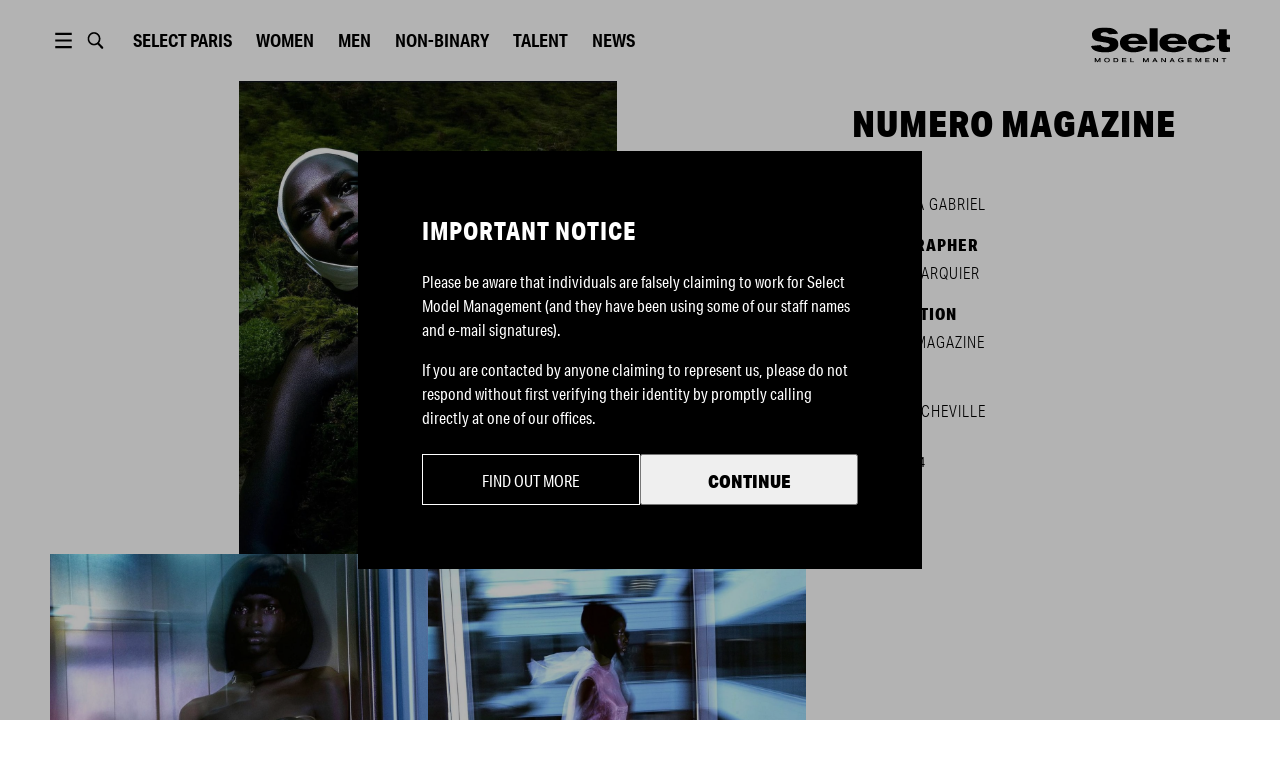

--- FILE ---
content_type: text/html; charset=utf-8
request_url: https://www.selectmodel.com/paris/article/numero-magazine-nyaduola-2
body_size: 8061
content:
<!DOCTYPE html><html lang="en"><head><meta charSet="utf-8" data-next-head=""/><meta name="viewport" content="width=device-width" data-next-head=""/><meta name="twitter:card" content="summary" data-next-head=""/><meta name="twitter:site" content="@SelectModelMgmt" data-next-head=""/><meta name="twitter:creator" content="@SelectModelMgmt" data-next-head=""/><meta property="og:type" content="website" data-next-head=""/><meta property="og:locale" content="en_GB" data-next-head=""/><meta property="og:site_name" content="Select Model Management" data-next-head=""/><title data-next-head="">NUMERO MAGAZINE | Nyaduola | Select Paris | Select Model Management</title><meta name="robots" content="index,follow" data-next-head=""/><meta name="description" content="Select Model Management" data-next-head=""/><meta property="og:title" content="NUMERO MAGAZINE | Nyaduola | Select Paris | Select Model Management" data-next-head=""/><meta property="og:description" content="Select Model Management" data-next-head=""/><meta property="og:url" content="https://selectmodel.com/paris/article/numero-magazine-nyaduola-2" data-next-head=""/><meta property="og:image" content="https://selectmodel.com/img/logo/selectmodel.jpg" data-next-head=""/><script async="" src="https://www.googletagmanager.com/gtag/js?id=UA-150859325-1"></script><script>
                window.dataLayer = window.dataLayer || [];
                function gtag(){dataLayer.push(arguments);}
                gtag('js', new Date());
                gtag('config', 'UA-150859325-1');
              </script><link rel="shortcut icon" type="image/x-icon" href="/favicon/select/favicon.ico"/><link rel="manifest" href="/favicon/select/site.webmanifest"/><link rel="apple-touch-icon" sizes="180x180" href="/favicon/select/apple-touch-icon.png"/><link rel="icon" type="image/png" sizes="32x32" href="/favicon/select/favicon-32x32.png"/><link rel="icon" type="image/png" sizes="16x16" href="/favicon/select/favicon-16x16.png"/><link rel="mask-icon" href="/favicon/select/safari-pinned-tab.svg" color="#5bbad5"/><meta name="msapplication-TileColor" content="#ffffff"/><meta name="msapplication-TileImage" content="/favicon/select/ms-icon-150x150.png"/><link rel="stylesheet" href="https://use.typekit.net/wpm8tuc.css"/><link rel="stylesheet" href="https://fonts.googleapis.com/css?family=Lato&amp;display=swap"/><link rel="preload" href="/_next/static/css/f5a085b05d391a1a.css" as="style"/><link rel="stylesheet" href="/_next/static/css/f5a085b05d391a1a.css" data-n-g=""/><link rel="preload" href="/_next/static/css/ca9d1d1f2257bd7c.css" as="style"/><link rel="stylesheet" href="/_next/static/css/ca9d1d1f2257bd7c.css" data-n-p=""/><link rel="preload" href="/_next/static/css/d40fca3efcab73f0.css" as="style"/><link rel="stylesheet" href="/_next/static/css/d40fca3efcab73f0.css" data-n-p=""/><link rel="preload" href="/_next/static/css/5c33ebebf0748e9f.css" as="style"/><link rel="stylesheet" href="/_next/static/css/5c33ebebf0748e9f.css" data-n-p=""/><noscript data-n-css=""></noscript><script defer="" nomodule="" src="/_next/static/chunks/polyfills-42372ed130431b0a.js"></script><script src="/_next/static/chunks/webpack-4d39b77ce58087d0.js" defer=""></script><script src="/_next/static/chunks/framework-ad95febe4c460d0e.js" defer=""></script><script src="/_next/static/chunks/main-278693018a4663d6.js" defer=""></script><script src="/_next/static/chunks/pages/_app-9dee596aa9a33afb.js" defer=""></script><script src="/_next/static/chunks/190-a3b90cb27a23ae11.js" defer=""></script><script src="/_next/static/chunks/559-a27b62493e197062.js" defer=""></script><script src="/_next/static/chunks/588-8202183d733cf01c.js" defer=""></script><script src="/_next/static/chunks/847-0d419f74a7a43da8.js" defer=""></script><script src="/_next/static/chunks/357-6574b4283c542f38.js" defer=""></script><script src="/_next/static/chunks/987-80c6d7f7b3d06da0.js" defer=""></script><script src="/_next/static/chunks/234-359627380451a63d.js" defer=""></script><script src="/_next/static/chunks/361-7a5a697aa889a1cb.js" defer=""></script><script src="/_next/static/chunks/28-e6f55edf057a03c0.js" defer=""></script><script src="/_next/static/chunks/993-8b8c1ea322068ead.js" defer=""></script><script src="/_next/static/chunks/pages/%5Bsite%5D/article/%5Bslug%5D-542bec7a1ce21bc0.js" defer=""></script><script src="/_next/static/0y6bLjqyKOMJMLQ6jU4JH/_buildManifest.js" defer=""></script><script src="/_next/static/0y6bLjqyKOMJMLQ6jU4JH/_ssgManifest.js" defer=""></script><meta name="sentry-trace" content="97ce2d393baaa0eb3969e9647bb754f2-322c26e639429d03-1"/><meta name="baggage" content="sentry-environment=production,sentry-release=8723a22a89c71d99094615d530935598e6c5b2bb,sentry-public_key=51b7b9641ecde81eed198e77d7541619,sentry-trace_id=97ce2d393baaa0eb3969e9647bb754f2,sentry-org_id=4510380394872832,sentry-transaction=GET%20%2F%5Bsite%5D%2Farticle%2F%5Bslug%5D,sentry-sampled=true,sentry-sample_rand=0.7349847550384048,sentry-sample_rate=1"/></head><body><div id="__next"><div><div style="position:relative;z-index:110" class="headroom-wrapper"><div style="position:relative;top:0;left:0;right:0;z-index:1;-webkit-transform:translate3D(0, 0, 0);-ms-transform:translate3D(0, 0, 0);transform:translate3D(0, 0, 0);background-color:#fff" class="headroom headroom--unfixed"><div id="header" class="Header_container__1EfDa"><div class="Header_headerContent__9ua52"><button type="button" class="ButtonMenuDesktop_container__T4dCr"><svg xmlns="http://www.w3.org/2000/svg" viewBox="0 0 1190.549 841.891" fill="var(--header-ui-color)"><path d="M234.201 83.943h722.146v96.287H234.201V83.943zM234.201 372.803h722.146v96.286H234.201v-96.286zM234.201 661.661h722.146v96.286H234.201v-96.286z"></path></svg></button><button type="button" class="ButtonSearch_container__6jPML"><svg fill="none" xmlns="http://www.w3.org/2000/svg" viewBox="0 0 1190.549 841.891"><path fill="var(--header-ui-color)" fill-rule="evenodd" clip-rule="evenodd" d="M927.576 708.498l-8.797 8.082 8.64-8.25-174.696-182.865c39.328-51.892 60.659-115.482 60.659-181.433 0-161.696-126.29-293.395-281.831-293.395-155.542 0-281.828 131.698-281.828 293.395 0 161.697 126.286 293.396 281.828 293.396 54.142 0 106.029-15.753 151.246-45.806l176.883 184.82c9.193 9.519 21.178 14.812 33.891 14.812 13.105 0 26.033-5.732 34.259-15.27 17.351-18.038 17.39-48.284-.254-67.486zM531.552 564.022l-9.906-.236C410.017 558.361 321 461.76 321 344.032c0-121.18 94.323-219.944 210.551-219.944 116.223 0 210.503 98.754 210.503 219.944.001 121.197-94.291 219.99-210.502 219.99z"></path></svg></button><div><button type="button" class="ButtonLocationMobile_container__qiKyi"><svg viewBox="0 0 18 18" xmlns="http://www.w3.org/2000/svg"><path fill="var(--header-ui-color)" fill-rule="evenodd" d="M9 0C13.9672 0 18 4.03275 18 9C18 13.9672 13.9672 18 9 18C4.03275 18 0 13.9672 0 9C0 4.03275 4.03275 0 9 0ZM10.9178 12H7.0815C7.491 13.845 8.16225 15.0855 9 16.308C9.8955 15.0022 10.5308 13.7505 10.9178 12ZM5.55 12H2.12475C3.05175 14.1187 4.90275 15.729 7.191 16.287C6.405 14.9872 5.85375 13.5435 5.55 12ZM15.8752 12H12.45C12.1568 13.491 11.6287 14.9152 10.8188 16.2705C13.0778 15.6982 14.9565 14.0992 15.8752 12ZM5.3715 7.5H1.65C1.44975 8.48475 1.44975 9.51375 1.65 10.5H5.33625C5.247 9.50325 5.2605 8.496 5.3715 7.5ZM11.1173 7.5H6.882C6.75825 8.4945 6.74325 9.504 6.84225 10.5H11.157C11.2568 9.504 11.2402 8.49525 11.1173 7.5ZM16.35 7.5H12.6278C12.7387 8.496 12.7522 9.50325 12.6637 10.5H16.35C16.545 9.53625 16.5547 8.514 16.35 7.5ZM7.233 1.70325C4.92525 2.25225 3.05775 3.86775 2.12475 6H5.6145C5.94075 4.4685 6.498 3.01125 7.233 1.70325ZM8.99925 1.66725C8.1825 2.99475 7.56675 4.257 7.152 6H10.8472C10.4468 4.3155 9.8445 3.039 8.99925 1.66725ZM10.7752 1.719C11.535 3.078 12.075 4.539 12.3848 6H15.8752C14.9513 3.888 13.0538 2.2815 10.7752 1.719Z"></path></svg></button><div class="ButtonLocationDesktop_container__BbHSt"><button type="button" class="ButtonLocationDesktop_btn__km13i">Select <!-- -->London</button></div></div><button type="button" class="ButtonMenuMobile_container__R_4WU"><svg viewBox="0 0 36 17" fill="var(--header-ui-color)" xmlns="http://www.w3.org/2000/svg"><path d="M21.4746 4.47363H35.7904V6.26311H21.4746V4.47363Z"></path><path d="M25.9473 11.6318H35.7894V13.4213H25.9473V11.6318Z"></path><path d="M16.1053 15.3326L11.908 10.9374C12.6974 9.8005 13.1641 8.40225 13.1641 6.89208C13.1641 3.09187 10.2115 0 6.58172 0C2.95264 0 0 3.09187 0 6.89208C0 10.693 2.95264 13.7842 6.58172 13.7842C7.95759 13.7842 9.23538 13.34 10.2933 12.5814L14.5129 17L16.1053 15.3326V15.3326ZM1.93055 6.89208C1.93055 4.20608 4.01735 2.02087 6.5824 2.02087C9.14744 2.02087 11.2342 4.20608 11.2342 6.89208C11.2342 9.57808 9.14744 11.7633 6.5824 11.7633C4.01668 11.7633 1.93055 9.57808 1.93055 6.89208V6.89208Z"></path></svg></button><div class="Header_links__r5j1M Header_linksMain__WDrgw"></div><div class="Logo_container__Zsa5T Header_logo__sUWiP"><svg xmlns="http://www.w3.org/2000/svg" viewBox="0 0 1116.9 285.8" fill="var(--header-logo-color)"><path d="M194,184.8C176.7,197,150.9,203,116.5,203,45.4,203,6.4,185.6,0,150.9L77,143c.3,3.5,4.5,7.6,12.6,11.9a50.2,50.2,0,0,0,26,6.8c21,0,35.6-7,35.6-18.7,0-9.5-8.7-15.5-25.8-18.5l-73-12.7c-30-5.2-44.8-23.6-44.8-55.1C7.6,38,16.8,23.6,35,14.1S76.4,0,104.7,0c36.7,0,62.7,4.3,78.7,12.8Q214,29,216.4,51.3l-72.8,4.1c-4.2-9.5-15.4-16.9-33.3-16.9-22.1,0-32.7,8.4-32.7,17.1s5,12.8,15.1,14.4l77,13c33.6,5.7,50.1,20.9,50.1,55.9C219.8,157.6,211.1,172.8,194,184.8Z"></path><path d="M299,135.4c1.4,15.5,16.5,29.6,42,29.6,20.5,0,29.7-3.8,38.4-14.7l67.5,8.2c-14.9,24.7-51.6,43.9-106.7,43.9-31.4,0-57.1-7-77.3-20.9s-30.5-33.1-30.5-57.8q0-34.2,30.2-53.7c20.2-13,46.5-19.5,79.3-19.5,70.2,0,111.1,29.8,112.5,84.9Zm84.6-26.9q-4.7-25.2-42-25.2-35.7,0-42.9,25.2Z"></path><path class="cls-1" d="M535.6,196.4H471.2V6.5h64.4Z"></path><path d="M616.3,135.4c1.4,15.5,16.5,29.6,42,29.6,20.4,0,29.6-3.8,38.3-14.7l67.5,8.2c-14.8,24.7-51.5,43.9-106.7,43.9q-46.9,0-77.3-20.9c-20.4-13.8-30.5-33.1-30.5-57.8q0-34.2,30.3-53.7c20.1-13,46.4-19.5,79.2-19.5,70.3,0,111.2,29.8,112.6,84.9Zm84.5-26.9q-4.6-25.2-42-25.2-35.7,0-42.8,25.2Z"></path><path d="M999.3,151.1C980,185.3,942.4,202.4,887,202.4c-53.8,0-106.9-24.1-106.9-78.4,0-51.3,50.6-73.5,106.9-73.5,58.5,0,94.9,13.8,110.6,49.4l-65.8,6.5c-9-14.4-19.3-21.2-44-21.2a42.8,42.8,0,0,0-29.4,11.1c-8.1,7.3-12.3,16.3-12.3,26.9,0,25.8,15.7,42,42.6,42,12,0,21-1.6,26.6-5.1s11.7-9.5,18.2-18.7Z"></path><path d="M1116.9,96.1h-25.2v52.6c0,12.7,3.6,13.8,18.5,13.8h6.1v35.6a303.9,303.9,0,0,1-35,1.6c-24.3,0-35.8-1.4-43.7-9.2s-8.9-16.8-8.9-38.3V96.1h-18.8V59.2h18.8V14.7h63V59.2h25.2Z"></path><path d="M75.6,284.7H67.7v-9.1c0-7,.1-12.1.2-15.6h-.1c-.9,2.2-2.3,5.4-4.4,9.4l-7.6,15.3H49.6l-6.9-13.5A108,108,0,0,1,37.5,260h-.1c.1,4.5.2,9.6.2,15.4v9.3H29.7V248.9H39l8.3,15.8A95,95,0,0,1,52.7,276h.1c.6-1.7,2.4-5.6,5.5-11.7l8-15.4h9.3Z"></path><path d="M116.5,250.3a27.4,27.4,0,0,1,11.9-2.5c5.7-.1,12.7,1.7,17.7,6,3.2,2.7,5.4,7.4,5.4,12.9,0,14.1-12.7,19.1-23.1,19.1s-22.8-5.3-22.8-19C105.6,258.1,110.5,252.8,116.5,250.3Zm1.4,26.1c2.6,2.3,6.1,3.5,10.5,3.5a16,16,0,0,0,10.7-3.5c2.7-2.3,4-5.4,4-9.6a12.5,12.5,0,0,0-3.9-9.7c-2.7-2.3-6.3-3.5-10.8-3.5s-8.4,1.2-10.8,3.7a13.2,13.2,0,0,0-3.6,9.5A12.4,12.4,0,0,0,117.9,276.4Z"></path><path d="M197.6,284.7H181.5V248.9h15.4q22.5,0,22.5,17.4C219.4,278.6,212.1,284.7,197.6,284.7Zm-1.5-29.8h-6.7v23.6h7c9.8,0,14.7-4,14.7-12.1S206.1,254.9,196.1,254.9Z"></path><path d="M285,284.7H249.3V248.9h34.4v6H257.3v8.4H281v5.9H257.3v9.3H285Z"></path><path class="cls-1" d="M345,284.7H314.9V248.9h8v29.6H345Z"></path><path d="M463.5,284.7h-7.9v-9.1c0-7,.1-12.1.2-15.6h-.1a84.6,84.6,0,0,1-4.4,9.4l-7.6,15.3h-6.2l-6.9-13.5c-2.3-4.6-4.1-8.3-5.2-11.2h-.1c.1,4.5.3,9.6.3,15.4v9.3h-8V248.9h9.3l8.3,15.8a95,95,0,0,1,5.4,11.3h.1a115.1,115.1,0,0,1,5.6-11.7l8-15.4h9.2Z"></path><path d="M491.7,284.7l17.6-35.8h8.3l17.9,35.8h-8.9l-4-8.3H504l-4,8.3Zm21.4-28.2-6.3,13.9h12.9l-6.5-13.9Z"></path><path d="M602,284.7h-7.3l-14.3-15.3c-5-5.4-8-8.7-9-10.1h-.1c.2,2.8.3,8.5.3,17v8.4h-7.9V248.9h7.2l14.4,15.5,8.9,9.8h.1q-.3-5.2-.3-15.3v-10h8Z"></path><path d="M630.1,284.7l17.6-35.8H656l17.9,35.8h-8.8l-4.1-8.3H642.4l-4,8.3Zm21.4-28.2-6.3,13.9h12.9l-6.5-13.9Z"></path><path d="M734.7,258.9c-2.8-3.5-7-5.3-12.7-5.3a15.1,15.1,0,0,0-10.2,3.4c-2.7,2.2-4.1,5.5-4.1,9.8a12.5,12.5,0,0,0,4,9.6,15.2,15.2,0,0,0,10.2,3.5q6.1,0,9.9-3c2.4-2,3.7-4,3.8-6.1v-.2h-12v-5.5H743v19.6h-7.3v-4.2h-.1a19,19,0,0,1-13.7,5.2,27.6,27.6,0,0,1-15.5-4.4c-4.3-3-7.1-8.1-7.1-14.5a16.6,16.6,0,0,1,3.2-10.3,19.1,19.1,0,0,1,8.3-6.5,29,29,0,0,1,11.2-2.1c5.8,0,10.9,1.3,14.2,3.3a20.6,20.6,0,0,1,6.8,6Z"></path><path d="M810.3,284.7H774.6V248.9h34.3v6H782.6v8.4h23.7v5.9H782.6v9.3h27.7Z"></path><path d="M886.1,284.7h-7.9v-9.1c0-7,.1-12.1.2-15.6h-.1a84.6,84.6,0,0,1-4.4,9.4l-7.6,15.3h-6.2l-6.9-13.5c-2.3-4.6-4.1-8.3-5.2-11.2h-.1c.1,4.5.2,9.6.2,15.4v9.3h-7.9V248.9h9.3l8.3,15.8a95,95,0,0,1,5.4,11.3h.1a115.1,115.1,0,0,1,5.6-11.7l8-15.4h9.2Z"></path><path d="M953,284.7H917.4V248.9h34.3v6H925.4v8.4H949v5.9H925.4v9.3H953Z"></path><path d="M1021.3,284.7H1014l-14.3-15.3c-5-5.4-8-8.7-9-10.1h-.1c.2,2.8.3,8.5.3,17v8.4H983V248.9h7.3l14.3,15.5,8.9,9.8h.1q-.3-5.2-.3-15.3v-10h8Z"></path><path d="M1087.2,255h-14.4v29.7h-8V255h-14.4v-6.1h36.8Z"></path></svg></div></div></div></div></div></div><div class=""><main id="layout" class="Layout_main__k2ohw"><div class="ArticleTemplate_container__dNbGQ"><div><div class="galleryBlock
        "><div class="GalleryStackBlock_container__MS6rY"><div class="GalleryStackBlock_item__JoRwF"><div class="lazyload-wrapper "><div class="lazyload-placeholder"></div></div></div><div class="GalleryStackBlock_item__JoRwF GalleryStackBlock_half__kVt3W"><div class="lazyload-wrapper "><div class="lazyload-placeholder"></div></div></div><div class="GalleryStackBlock_item__JoRwF GalleryStackBlock_half__kVt3W"><div class="lazyload-wrapper "><div class="lazyload-placeholder"></div></div></div><div class="GalleryStackBlock_item__JoRwF"><div class="lazyload-wrapper "><div class="lazyload-placeholder"></div></div></div></div></div></div><div class="ArticleTemplate_sidebar__HDPWX"><div class="ArticleTemplate_sidebarContent__OMIHx"><h2 class="Title_container__GMqKR ArticleTemplate_title__eQR68"><span>NUMERO MAGAZINE </span></h2><div class="ArticleTemplate_tags__rdK6U"><div class="ArticleTemplate_tag__EkQsz"><h3 class="ArticleTemplate_label__xS1Yk">Models</h3><div class="ArticleTemplate_names__6CR__"><a class="Link_container__9xOaW" href="/null/model/gabriel-nyaduola"><h4 class="ArticleTemplate_name__VDDJu">Nyaduola Gabriel</h4></a></div></div><div class="ArticleTemplate_tag__EkQsz"><h3 class="ArticleTemplate_label__xS1Yk">Photographer</h3><div class="ArticleTemplate_names__6CR__"><h4 class="ArticleTemplate_name__VDDJu">Anthony Arquier</h4></div></div><div class="ArticleTemplate_tag__EkQsz"><h3 class="ArticleTemplate_label__xS1Yk">Publication</h3><div class="ArticleTemplate_names__6CR__"><h4 class="ArticleTemplate_name__VDDJu">Numéro Magazine</h4></div></div><div class="ArticleTemplate_tag__EkQsz"><h3 class="ArticleTemplate_label__xS1Yk">Stylist</h3><div class="ArticleTemplate_names__6CR__"><h4 class="ArticleTemplate_name__VDDJu">Joana Dacheville</h4></div></div></div><span class="ArticleTemplate_date__7V6_1">Apr 8, 2024</span></div></div></div><div class="ArticlesRelated_container__2QqiJ"><div class="ArticlesRelated_wrapper__bQj16"><a class="Link_container__9xOaW ArticlesRelated_project__VC9uk" href="/null/article/hm-x-perfect-moment-apres-ski-collection-2025-nyaduola"><div class="ArticlesRelated_imgWrap__Bj1Ox"><div class="lazyload-wrapper "><div class="lazyload-placeholder"></div></div></div><h2 class="ArticlesRelated_title__1wcVM">Nyaduola Gabriel</h2><h3 class="ArticlesRelated_subtitle__P9Bpt">H&#038;M X PERFECT MOMENT | APRES-SKI COLLECTION 2025 </h3></a><a class="Link_container__9xOaW ArticlesRelated_project__VC9uk" href="/null/article/ulla-johnson-f-w-2025-nyaduola"><div class="ArticlesRelated_imgWrap__Bj1Ox"><div class="lazyload-wrapper "><div class="lazyload-placeholder"></div></div></div><h2 class="ArticlesRelated_title__1wcVM">Nyaduola Gabriel</h2><h3 class="ArticlesRelated_subtitle__P9Bpt">ULLA JOHNSON | F/W 2025 </h3></a><a class="Link_container__9xOaW ArticlesRelated_project__VC9uk" href="/null/article/lacoste-unfold-your-pleats-nyaduola"><div class="ArticlesRelated_imgWrap__Bj1Ox"><div class="lazyload-wrapper "><div class="lazyload-placeholder"></div></div></div><h2 class="ArticlesRelated_title__1wcVM">Nyaduola Gabriel</h2><h3 class="ArticlesRelated_subtitle__P9Bpt">LACOSTE | UNFOLD YOUR PLEATS </h3></a><a class="Link_container__9xOaW ArticlesRelated_project__VC9uk" href="/null/article/ferrari-fw24-nyaduola"><div class="ArticlesRelated_imgWrap__Bj1Ox"><div class="lazyload-wrapper "><div class="lazyload-placeholder"></div></div></div><h2 class="ArticlesRelated_title__1wcVM">Nyaduola Gabriel</h2><h3 class="ArticlesRelated_subtitle__P9Bpt">FERRARI | FW24 </h3></a><a class="Link_container__9xOaW ArticlesRelated_project__VC9uk" href="/null/article/balmain-fw23-nyaduola"><div class="ArticlesRelated_imgWrap__Bj1Ox"><div class="lazyload-wrapper "><div class="lazyload-placeholder"></div></div></div><h2 class="ArticlesRelated_title__1wcVM">Nyaduola Gabriel</h2><h3 class="ArticlesRelated_subtitle__P9Bpt">Balmain | FW23 </h3></a></div></div></main><div id="footer" class="Footer_container__Mn8SS"><div class="Footer_wrapper__znyEu"><div class="Footer_row__yzbRy"><div class="Footer_btnWrap__vfWJ1"><button type="button" class="Footer_scrollTopBtn___yb5q"></button></div><div class="Footer_links__xHnvg"></div></div><div class="Footer_row__yzbRy Footer_rowCopy__bY65_"><div class="Footer_copySelect__Mvfly"><span class="Footer_copy__tr5xT">© <!-- -->2026<!-- --> <!-- -->Select Model Management</span></div><div class="Footer_copyPatron__OnZ_h"><a href="https://patron.studio" target="_blank" rel="reopener noreferrer" class="Footer_copy__tr5xT">site by patron</a></div></div></div></div></div></div><script id="__NEXT_DATA__" type="application/json">{"props":{"pageProps":{"site":"paris","slug":"numero-magazine-nyaduola-2","post":{"__typename":"Post","id":"cG9zdDoyODc3NA==","title":"NUMERO MAGAZINE | Nyaduola","date":"2024-04-08T12:54:01","slug":"numero-magazine-nyaduola-2","seo":{"__typename":"SEO","title":"","metaDesc":"","removeBlogTitle":""},"acfPost":{"__typename":"Post_Acfpost","featuredImage":{"__typename":"MediaItem","mediaItemUrl":"https://cms.selectmodel.com/paris/wp-content/uploads/sites/4/2024/04/435274537_18431744455062845_663837254621535475_n.jpg"}},"modelGenders":{"__typename":"PostToModelGenderConnection","nodes":[{"__typename":"ModelGender","slug":"female"}]},"acfPostSettings":{"__typename":"Post_Acfpostsettings","relatedModels":[{"__typename":"Model","id":"cG9zdDoxNjgwMQ==","title":"Nyaduola Gabriel","slug":"gabriel-nyaduola","relatedPosts":[{"__typename":"Post","id":"cG9zdDo0MDkwMA==","slug":"hm-x-perfect-moment-apres-ski-collection-2025-nyaduola","title":"H\u0026#038;M X PERFECT MOMENT | APRES-SKI COLLECTION 2025 | NYADUOLA","acfPost":{"__typename":"Post_Acfpost","featuredImage":{"__typename":"MediaItem","mediaItemUrl":"https://cms.selectmodel.com/paris/wp-content/uploads/sites/4/2025/12/gallery_model_DptQxqYZnCEO-scaled.jpg"}},"acfPostSettings":{"__typename":"Post_Acfpostsettings","relatedModels":[{"__typename":"Model","title":"Nyaduola Gabriel"}]}},{"__typename":"Post","id":"cG9zdDozOTgwNQ==","slug":"ulla-johnson-f-w-2025-nyaduola","title":"ULLA JOHNSON | F/W 2025 | NYADUOLA","acfPost":{"__typename":"Post_Acfpost","featuredImage":{"__typename":"MediaItem","mediaItemUrl":"https://cms.selectmodel.com/paris/wp-content/uploads/sites/4/2025/10/SnapInsta.to_565087318_18540087871062845_8185276631541920310_n.jpg"}},"acfPostSettings":{"__typename":"Post_Acfpostsettings","relatedModels":[{"__typename":"Model","title":"Nyaduola Gabriel"}]}},{"__typename":"Post","id":"cG9zdDozNjA1Nw==","slug":"lacoste-unfold-your-pleats-nyaduola","title":"LACOSTE | UNFOLD YOUR PLEATS | NYADUOLA","acfPost":{"__typename":"Post_Acfpost","featuredImage":{"__typename":"MediaItem","mediaItemUrl":"https://cms.selectmodel.com/paris/wp-content/uploads/sites/4/2025/04/Snapins.ai_487338061_17962369730908897_632008757847479427_n_1080.jpg"}},"acfPostSettings":{"__typename":"Post_Acfpostsettings","relatedModels":[{"__typename":"Model","title":"Nyaduola Gabriel"}]}},{"__typename":"Post","id":"cG9zdDozMjg1MA==","slug":"ferrari-fw24-nyaduola","title":"FERRARI | FW24 | NYADUOLA","acfPost":{"__typename":"Post_Acfpost","featuredImage":{"__typename":"MediaItem","mediaItemUrl":"https://cms.selectmodel.com/paris/wp-content/uploads/sites/4/2024/10/464249991_18470767390062845_5044494563530754282_n.jpg"}},"acfPostSettings":{"__typename":"Post_Acfpostsettings","relatedModels":[{"__typename":"Model","title":"Nyaduola Gabriel"}]}},{"__typename":"Post","id":"cG9zdDoyODc3NA==","slug":"numero-magazine-nyaduola-2","title":"NUMERO MAGAZINE | Nyaduola","acfPost":{"__typename":"Post_Acfpost","featuredImage":{"__typename":"MediaItem","mediaItemUrl":"https://cms.selectmodel.com/paris/wp-content/uploads/sites/4/2024/04/435274537_18431744455062845_663837254621535475_n.jpg"}},"acfPostSettings":{"__typename":"Post_Acfpostsettings","relatedModels":[{"__typename":"Model","title":"Nyaduola Gabriel"}]}},{"__typename":"Post","id":"cG9zdDoyNDQyNw==","slug":"balmain-fw23-nyaduola","title":"Balmain | FW23 | Nyaduola","acfPost":{"__typename":"Post_Acfpost","featuredImage":{"__typename":"MediaItem","mediaItemUrl":"https://cms.selectmodel.com/paris/wp-content/uploads/sites/4/2023/09/374652228_596781732611022_1625777240382151022_n.jpg"}},"acfPostSettings":{"__typename":"Post_Acfpostsettings","relatedModels":[{"__typename":"Model","title":"Nyaduola Gabriel"}]}}]}],"globalEventTag":[],"globalBrandTag":[],"globalCampaignTag":[],"globalCategoriesTag":[],"globalPhotographerTag":[{"__typename":"Photographer","name":"Anthony Arquier"}],"globalPublicationTag":[{"__typename":"Publication","name":"Numéro Magazine"}],"globalStylistTag":[{"__typename":"Stylist","name":"Joana Dacheville"}]},"acfBlocks":{"__typename":"Post_Acfblocks","contentBlocks":[{"__typename":"Post_Acfblocks_ContentBlocks_Gallery","fieldGroupName":"post_Acfblocks_ContentBlocks_Gallery","galleryStyle":"stack","gallery":[{"__typename":"Post_Acfblocks_ContentBlocks_Gallery_gallery","mediaType":"image","mediaStyle":"full","image":{"__typename":"MediaItem","mediaItemUrl":"https://cms.selectmodel.com/paris/wp-content/uploads/sites/4/2024/04/435274537_18431744455062845_663837254621535475_n.jpg","mediaDetails":{"__typename":"MediaDetails","width":1080,"height":1350}},"image2":null,"videoMp4":null},{"__typename":"Post_Acfblocks_ContentBlocks_Gallery_gallery","mediaType":"image","mediaStyle":"half","image":{"__typename":"MediaItem","mediaItemUrl":"https://cms.selectmodel.com/paris/wp-content/uploads/sites/4/2024/04/435192249_18431744446062845_5263324349959831073_n.jpg","mediaDetails":{"__typename":"MediaDetails","width":1080,"height":1350}},"image2":{"__typename":"MediaItem","mediaItemUrl":"https://cms.selectmodel.com/paris/wp-content/uploads/sites/4/2024/04/435341667_18431744434062845_8544991719178400682_n.jpg","mediaDetails":{"__typename":"MediaDetails","width":1080,"height":1350}},"videoMp4":null},{"__typename":"Post_Acfblocks_ContentBlocks_Gallery_gallery","mediaType":"image","mediaStyle":"full","image":{"__typename":"MediaItem","mediaItemUrl":"https://cms.selectmodel.com/paris/wp-content/uploads/sites/4/2024/04/432204216_18431744431062845_7807715242696926853_n.jpg","mediaDetails":{"__typename":"MediaDetails","width":1080,"height":1349}},"image2":null,"videoMp4":null}]}]}},"globalSettings":{"offices":{"__typename":"RootQueryToOfficeConnection","nodes":[{"__typename":"Office","acfOffices":{"__typename":"Office_Acfoffices","instagramHandle":"selectmodelparis","facebookHandle":"selectmodelparis","twitterHandle":"SelectModelMgmt","tiktokHandle":"@selectmodelparis"},"acfSeoAddress":{"__typename":"Office_Acfseoaddress","addressCountry":null,"addressLocality":null,"addressRegion":null,"postalCode":null,"streetAddress":null}}]},"mainMenu":{"__typename":"CustomMenu","acfMenuItems":{"__typename":"CustomMenu_Acfmenuitems","menu":[{"__typename":"CustomMenu_Acfmenuitems_menu","items":[{"__typename":"CustomMenu_Acfmenuitems_menu_items","url":null,"isExternalLink":null,"label":"Home","link":{"__typename":"Page","uri":"/"}},{"__typename":"CustomMenu_Acfmenuitems_menu_items","url":null,"isExternalLink":null,"label":"Women","link":{"__typename":"ModelBoard","uri":"/women/image/"}},{"__typename":"CustomMenu_Acfmenuitems_menu_items","url":null,"isExternalLink":null,"label":"Men","link":{"__typename":"ModelBoard","uri":"/men/image/"}},{"__typename":"CustomMenu_Acfmenuitems_menu_items","url":null,"isExternalLink":null,"label":"Non-binary","link":{"__typename":"ModelBoard","uri":"/non-binary/all/"}},{"__typename":"CustomMenu_Acfmenuitems_menu_items","url":null,"isExternalLink":null,"label":"Talent","link":{"__typename":"ModelBoard","uri":"/talent/noemie-merlant/"}},{"__typename":"CustomMenu_Acfmenuitems_menu_items","url":null,"isExternalLink":null,"label":"News","link":{"__typename":"Page","uri":"/news/"}}]},{"__typename":"CustomMenu_Acfmenuitems_menu","items":[{"__typename":"CustomMenu_Acfmenuitems_menu_items","url":null,"isExternalLink":null,"label":"About","link":{"__typename":"Page","uri":"/about/"}},{"__typename":"CustomMenu_Acfmenuitems_menu_items","url":"https://apply.selectmodel.com","isExternalLink":true,"label":"Become a Model","link":{"__typename":"Page","uri":"/contact/"}},{"__typename":"CustomMenu_Acfmenuitems_menu_items","url":"https://apply.selectmodel.com","isExternalLink":null,"label":"Contact","link":{"__typename":"Page","uri":"/contact/"}},{"__typename":"CustomMenu_Acfmenuitems_menu_items","url":null,"isExternalLink":null,"label":"Ethics Code","link":{"__typename":"Page","uri":"/ethics-code/"}}]}]}},"footerMenu":{"__typename":"CustomMenu","acfMenuItems":{"__typename":"CustomMenu_Acfmenuitems","menu":[{"__typename":"CustomMenu_Acfmenuitems_menu","items":[{"__typename":"CustomMenu_Acfmenuitems_menu_items","url":null,"isExternalLink":null,"label":"Home","link":{"__typename":"Page","uri":"/"}},{"__typename":"CustomMenu_Acfmenuitems_menu_items","url":null,"isExternalLink":null,"label":"Women","link":{"__typename":"ModelBoard","uri":"/women/image/"}},{"__typename":"CustomMenu_Acfmenuitems_menu_items","url":null,"isExternalLink":null,"label":"Men","link":{"__typename":"ModelBoard","uri":"/men/image/"}}]},{"__typename":"CustomMenu_Acfmenuitems_menu","items":[{"__typename":"CustomMenu_Acfmenuitems_menu_items","url":null,"isExternalLink":null,"label":"About","link":{"__typename":"Page","uri":"/about/"}},{"__typename":"CustomMenu_Acfmenuitems_menu_items","url":"https://dev-select-model.now.sh/apply/","isExternalLink":null,"label":"News","link":{"__typename":"Page","uri":"/news/"}},{"__typename":"CustomMenu_Acfmenuitems_menu_items","url":"https://cms.selectmodel.com/wp-content/uploads/2019/12/20191216_select-code-of-business-conduct-and-ethics.pdf","isExternalLink":null,"label":"Contact","link":{"__typename":"Page","uri":"/contact/"}},{"__typename":"CustomMenu_Acfmenuitems_menu_items","url":"https://apply.selectmodel.com","isExternalLink":true,"label":"Become a Model","link":null}]},{"__typename":"CustomMenu_Acfmenuitems_menu","items":[{"__typename":"CustomMenu_Acfmenuitems_menu_items","url":null,"isExternalLink":null,"label":"Terms \u0026 Legal","link":{"__typename":"Page","uri":"/terms/"}},{"__typename":"CustomMenu_Acfmenuitems_menu_items","url":"https://cms.selectmodel.com/wp-content/uploads/2019/12/20191216_select-code-of-business-conduct-and-ethics.pdf","isExternalLink":null,"label":"Ethics Code","link":{"__typename":"Page","uri":"/ethics-code/"}}]}]}},"globalOptions":{"__typename":"GlobalOptions","acfGlobalOptions":{"__typename":"GlobalOptions_Acfglobaloptions","title1":null,"title2":null,"models1":null,"models2":null}}},"sites":[{"__typename":"Site","id":2,"name":"London","path":"/london/","units":"metric","shoeSizeUnits":"uk","image1":null,"image2":null,"businessUnit":"select"},{"__typename":"Site","id":3,"name":"Milano","path":"/milano/","units":"metric","shoeSizeUnits":"eu","image1":null,"image2":null,"businessUnit":"select"},{"__typename":"Site","id":4,"name":"Paris","path":"/paris/","units":"metric","shoeSizeUnits":"eu","image1":null,"image2":null,"businessUnit":"select"},{"__typename":"Site","id":5,"name":"Stockholm","path":"/stockholm/","units":"metric","shoeSizeUnits":"eu","image1":null,"image2":null,"businessUnit":"select"},{"__typename":"Site","id":9,"name":"Atlanta","path":"/atlanta/","units":"imperial","shoeSizeUnits":"us","image1":null,"image2":null,"businessUnit":"select"},{"__typename":"Site","id":8,"name":"Chicago","path":"/chicago/","units":"imperial","shoeSizeUnits":"us","image1":null,"image2":null,"businessUnit":"select"},{"__typename":"Site","id":6,"name":"Los Angeles","path":"/los-angeles/","units":"imperial","shoeSizeUnits":"us","image1":null,"image2":null,"businessUnit":"select"},{"__typename":"Site","id":7,"name":"Miami","path":"/miami/","units":"imperial","shoeSizeUnits":"us","image1":null,"image2":null,"businessUnit":"select"}],"siteSlug":"paris"},"__N_SSG":true},"page":"/[site]/article/[slug]","query":{"site":"paris","slug":"numero-magazine-nyaduola-2"},"buildId":"0y6bLjqyKOMJMLQ6jU4JH","isFallback":false,"isExperimentalCompile":false,"gsp":true,"scriptLoader":[]}</script></body></html>

--- FILE ---
content_type: text/css; charset=utf-8
request_url: https://www.selectmodel.com/_next/static/css/ca9d1d1f2257bd7c.css
body_size: 10844
content:
@media (min-width:600px){.OutdatedBrowser_spacing--xxxs__llOE_{padding-top:var(--space-xxxs)}.OutdatedBrowser_spacing--xxs__9Jpw1{padding-top:var(--space-xxs)}.OutdatedBrowser_spacing--xs__75Uea{padding-top:var(--space-xs)}.OutdatedBrowser_spacing--sm__40Inq{padding-top:var(--space-sm)}.OutdatedBrowser_spacing--md__O_tFV{padding-top:var(--space-md)}.OutdatedBrowser_spacing--lg__MWT6k{padding-top:var(--space-lg)}.OutdatedBrowser_spacing--xl__DvhAM{padding-top:var(--space-xl)}.OutdatedBrowser_spacing--xxl__zz6MV{padding-top:var(--space-xxl)}.OutdatedBrowser_spacing--xxxl__KOM72{padding-top:var(--space-xxxl)}}@-webkit-keyframes OutdatedBrowser_fadeInItems__COwqk{0%{opacity:0}to{opacity:1}}@keyframes OutdatedBrowser_fadeInItems__COwqk{0%{opacity:0}to{opacity:1}}.OutdatedBrowser_container__7rv79{position:fixed;top:0;left:0;width:100%;padding:40px 20px;text-align:center;color:#fff;background-color:#000;z-index:var(--z-vegeta)}.OutdatedBrowser_title__huho2{margin-bottom:5px;font-size:20px;text-transform:uppercase}.OutdatedBrowser_link__u5K1c{padding:5px 10px;color:#fff;border:1px solid #fff;-webkit-transition:color .2s,background-color .2s;transition:color .2s,background-color .2s}.OutdatedBrowser_link__u5K1c:hover{color:#000;background-color:#fff}.OutdatedBrowser_btn__S0szm{display:block;margin:0;padding:0;border:0;outline:0;cursor:pointer;background-color:transparent;position:absolute;top:10px;right:10px;height:44px;width:44px;background-image:var(--close-icon-white);background-repeat:no-repeat;background-position:50%}@media (min-width:600px){.Link_spacing--xxxs___YwG3{padding-top:var(--space-xxxs)}.Link_spacing--xxs__5w8ic{padding-top:var(--space-xxs)}.Link_spacing--xs__zQiAp{padding-top:var(--space-xs)}.Link_spacing--sm__9zGxl{padding-top:var(--space-sm)}.Link_spacing--md__eXgX4{padding-top:var(--space-md)}.Link_spacing--lg__7CgiL{padding-top:var(--space-lg)}.Link_spacing--xl__C2qQh{padding-top:var(--space-xl)}.Link_spacing--xxl__EHkml{padding-top:var(--space-xxl)}.Link_spacing--xxxl__C4EwZ{padding-top:var(--space-xxxl)}}@-webkit-keyframes Link_fadeInItems__VybIK{0%{opacity:0}to{opacity:1}}@keyframes Link_fadeInItems__VybIK{0%{opacity:0}to{opacity:1}}@media (min-width:600px){.WordpressLink_spacing--xxxs__yNewv{padding-top:var(--space-xxxs)}.WordpressLink_spacing--xxs__vH2AI{padding-top:var(--space-xxs)}.WordpressLink_spacing--xs__NqntB{padding-top:var(--space-xs)}.WordpressLink_spacing--sm__l7Xfd{padding-top:var(--space-sm)}.WordpressLink_spacing--md__AXuTV{padding-top:var(--space-md)}.WordpressLink_spacing--lg__UG76w{padding-top:var(--space-lg)}.WordpressLink_spacing--xl__bYDmC{padding-top:var(--space-xl)}.WordpressLink_spacing--xxl__vLrEm{padding-top:var(--space-xxl)}.WordpressLink_spacing--xxxl__tSPvT{padding-top:var(--space-xxxl)}}@-webkit-keyframes WordpressLink_fadeInItems__XN8VO{0%{opacity:0}to{opacity:1}}@keyframes WordpressLink_fadeInItems__XN8VO{0%{opacity:0}to{opacity:1}}@media (min-width:600px){.Footer_spacing--xxxs__Txsi7{padding-top:var(--space-xxxs)}.Footer_spacing--xxs__5DzYQ{padding-top:var(--space-xxs)}.Footer_spacing--xs__6R9YQ{padding-top:var(--space-xs)}.Footer_spacing--sm__2nMNV{padding-top:var(--space-sm)}.Footer_spacing--md__vrKOG{padding-top:var(--space-md)}.Footer_spacing--lg__75vA7{padding-top:var(--space-lg)}.Footer_spacing--xl__PxRgv{padding-top:var(--space-xl)}.Footer_spacing--xxl__l7h6U{padding-top:var(--space-xxl)}.Footer_spacing--xxxl__1nysw{padding-top:var(--space-xxxl)}}@-webkit-keyframes Footer_fadeInItems__COHQ0{0%{opacity:0}to{opacity:1}}@keyframes Footer_fadeInItems__COHQ0{0%{opacity:0}to{opacity:1}}.Footer_container__Mn8SS{background-color:#131313}.Footer_wrapper__znyEu{width:100%;max-width:var(--container-max-width);margin-left:auto;margin-right:auto;padding:27px var(--container-padding)}@media (min-width:900px){.Footer_wrapper__znyEu{padding:61px var(--container-padding) 37px}}.Footer_row__yzbRy{display:-ms-flexbox;display:flex;-ms-flex-wrap:wrap;flex-wrap:wrap;-ms-flex-pack:justify;justify-content:space-between}@media (min-width:900px){.Footer_row__yzbRy:last-child{margin-top:71px}.Footer_row__yzbRy{-ms-flex-wrap:nowrap;flex-wrap:nowrap}}.Footer_rowCopy__bY65_{-ms-flex-direction:column;flex-direction:column;-ms-flex-align:center;align-items:center}@media (min-width:900px){.Footer_rowCopy__bY65_{-ms-flex-direction:row;flex-direction:row;-ms-flex-pack:justify;justify-content:space-between;-ms-flex-align:end;align-items:end}}.Footer_btnWrap__vfWJ1{-ms-flex-preferred-size:100%;flex-basis:100%;margin-bottom:30px}@media (min-width:900px){.Footer_btnWrap__vfWJ1{-ms-flex-preferred-size:initial;flex-basis:auto;margin-bottom:0}}.Footer_scrollTopBtn___yb5q{display:block;margin:0;padding:0;border:0;outline:0;cursor:pointer;background-color:transparent;-ms-flex-negative:0;flex-shrink:0;-webkit-transform:rotate(45deg);transform:rotate(45deg);width:59px;height:59px;border-radius:100%;background-image:url(/img/svg/back-to-top.svg);background-repeat:no-repeat;background-position:50%;background-size:27px 27px;background-color:#393939;-webkit-transition:-webkit-transform .3s;transition:-webkit-transform .3s;transition:transform .3s;transition:transform .3s,-webkit-transform .3s}.Footer_rotateBtn__nt2uN .Footer_scrollTopBtn___yb5q{-webkit-transform:rotate(0deg);transform:rotate(0deg)}.Footer_links__xHnvg{width:50%;margin-bottom:27px}@media (min-width:900px){.Footer_links__xHnvg{width:auto;margin-left:9vw;margin-bottom:0}}.Footer_links__xHnvg:nth-child(2){-ms-flex-order:1;order:1}.Footer_links__xHnvg:nth-child(3){-ms-flex-order:3;order:3}@media (min-width:900px){.Footer_links__xHnvg:nth-child(3){-ms-flex-order:2;order:2}}.Footer_links__xHnvg:nth-child(4){-ms-flex-order:2;order:2}@media (min-width:900px){.Footer_links__xHnvg:nth-child(4){-ms-flex-order:3;order:3}}.Footer_links__xHnvg:nth-child(5){-ms-flex-order:4;order:4}@media (min-width:900px){.Footer_links__xHnvg:nth-child(5){-ms-flex-order:4;order:4}}.Footer_links__xHnvg:nth-child(6){-ms-flex-order:5;order:5;margin-left:50%}@media (min-width:900px){.Footer_links__xHnvg:nth-child(6){-ms-flex-order:5;order:5;margin-left:9vw}}.Footer_link__wHCdx{display:block;font-family:aktiv-grotesk-condensed,sans-serif;font-style:normal;font-weight:900;font-size:16px;line-height:20px;letter-spacing:.47px;text-transform:uppercase;color:var(--white)}.Footer_link__wHCdx:not(:last-child){margin-bottom:9px}.Footer_addressLine__8KiZJ{display:block;font-family:aktiv-grotesk-condensed,sans-serif;font-style:normal;font-weight:900;font-size:16px;line-height:20px;letter-spacing:.47px;text-transform:uppercase;color:var(--white)}.Footer_addressLine__8KiZJ:not(:last-child){margin-bottom:9px}.Footer_copy__tr5xT{opacity:.4;font-family:aktiv-grotesk-condensed,sans-serif;font-style:normal;font-weight:500;font-size:14px;line-height:20px;letter-spacing:.47px;text-transform:uppercase;color:var(--white)}@media (min-width:900px){.Footer_copy__tr5xT:last-child{margin-left:auto}}.Footer_copySelect__Mvfly{width:300px;text-align:left}.Footer_copyPatron__OnZ_h{width:300px;text-align:right}@media (min-width:600px){.Layout_spacing--xxxs__CugLh{padding-top:var(--space-xxxs)}.Layout_spacing--xxs__3Hkvx{padding-top:var(--space-xxs)}.Layout_spacing--xs__pVNAX{padding-top:var(--space-xs)}.Layout_spacing--sm__FnmP7{padding-top:var(--space-sm)}.Layout_spacing--md__2pGMx{padding-top:var(--space-md)}.Layout_spacing--lg__ZcZcE{padding-top:var(--space-lg)}.Layout_spacing--xl__GgLpW{padding-top:var(--space-xl)}.Layout_spacing--xxl__J9cE5{padding-top:var(--space-xxl)}.Layout_spacing--xxxl__gonwI{padding-top:var(--space-xxxl)}}@-webkit-keyframes Layout_fadeInItems__ll2nv{0%{opacity:0}to{opacity:1}}@keyframes Layout_fadeInItems__ll2nv{0%{opacity:0}to{opacity:1}}.Layout_main__k2ohw{position:relative;min-height:60vh}@media (min-width:600px){.Modal_spacing--xxxs__18jdv{padding-top:var(--space-xxxs)}.Modal_spacing--xxs__lcziD{padding-top:var(--space-xxs)}.Modal_spacing--xs__GYEJ5{padding-top:var(--space-xs)}.Modal_spacing--sm__YbC6s{padding-top:var(--space-sm)}.Modal_spacing--md__QuEcw{padding-top:var(--space-md)}.Modal_spacing--lg__N2wPB{padding-top:var(--space-lg)}.Modal_spacing--xl__1PpvF{padding-top:var(--space-xl)}.Modal_spacing--xxl__g_nrz{padding-top:var(--space-xxl)}.Modal_spacing--xxxl__gqPFi{padding-top:var(--space-xxxl)}}@-webkit-keyframes Modal_fadeInItems__XE_io{0%{opacity:0}to{opacity:1}}@keyframes Modal_fadeInItems__XE_io{0%{opacity:0}to{opacity:1}}.Modal_modalWrapper__0fOgs,.Modal_overlay__SdYU0{overflow:auto;position:fixed;top:0;left:0;width:100%;height:100%;outline:0;z-index:var(--z-overlay-content)}.Modal_overlay__SdYU0{background-color:var(--black)}.Modal_closeBtn__1xGLX{display:block;margin:0;padding:0;border:0;outline:0;cursor:pointer;background-color:transparent;position:fixed;top:0;left:0;width:100%;height:100%;z-index:var(--z-default)}@media (min-width:600px){.Logo_spacing--xxxs__wOtdm{padding-top:var(--space-xxxs)}.Logo_spacing--xxs__vLSv9{padding-top:var(--space-xxs)}.Logo_spacing--xs__LvPxn{padding-top:var(--space-xs)}.Logo_spacing--sm__PI_oH{padding-top:var(--space-sm)}.Logo_spacing--md__TFYQD{padding-top:var(--space-md)}.Logo_spacing--lg__Gk7zY{padding-top:var(--space-lg)}.Logo_spacing--xl__U5HtT{padding-top:var(--space-xl)}.Logo_spacing--xxl__KaOxG{padding-top:var(--space-xxl)}.Logo_spacing--xxxl__3fz0B{padding-top:var(--space-xxxl)}}@-webkit-keyframes Logo_fadeInItems__nXXza{0%{opacity:0}to{opacity:1}}@keyframes Logo_fadeInItems__nXXza{0%{opacity:0}to{opacity:1}}.Logo_container__Zsa5T{display:block;width:121px;height:23px}@media (min-width:900px){.Logo_container__Zsa5T{width:139px;height:27px}}.Logo_logo__NU4Nk{display:block;width:100%;height:100%;fill:var(--header-logo-color)}.Logo_logo__NU4Nk path,.Logo_logo__NU4Nk polygon{-webkit-transition:fill .2s;transition:fill .2s}@media (min-width:600px){.Menu_spacing--xxxs__EqucG{padding-top:var(--space-xxxs)}.Menu_spacing--xxs__dx5Fb{padding-top:var(--space-xxs)}.Menu_spacing--xs__02uWw{padding-top:var(--space-xs)}.Menu_spacing--sm__3im0T{padding-top:var(--space-sm)}.Menu_spacing--md__WT_ix{padding-top:var(--space-md)}.Menu_spacing--lg__SZUwe{padding-top:var(--space-lg)}.Menu_spacing--xl__6eFXc{padding-top:var(--space-xl)}.Menu_spacing--xxl__lya67{padding-top:var(--space-xxl)}.Menu_spacing--xxxl__LtWhR{padding-top:var(--space-xxxl)}}@-webkit-keyframes Menu_fadeInItems__0dOWK{0%{opacity:0}to{opacity:1}}@keyframes Menu_fadeInItems__0dOWK{0%{opacity:0}to{opacity:1}}.Menu_container__Lp8gL{position:relative;display:-ms-flexbox;display:flex;-ms-flex-direction:column;flex-direction:column;-ms-flex-pack:justify;justify-content:space-between;height:100%;z-index:var(--z-secondary)}@media (min-width:900px){.Menu_container__Lp8gL{height:auto}}.Menu_links__wOrsj{text-align:center}@media (min-width:900px){.Menu_links__wOrsj{text-align:left}}.Menu_linksSec__S1nAx{display:none}@media (min-width:900px){.Menu_linksSec__S1nAx{display:block}}.Menu_link__lnGPJ{display:block;font-family:standard_ct__expanded_5,sans-serif;font-style:normal;font-size:36px;line-height:33px;letter-spacing:1.5px;text-transform:uppercase;text-shadow:-1px 0 var(--white),0 1px var(--white),1px 0 var(--white),0 -1px var(--white);color:var(--black);-webkit-transition:color .2s,text-shadow .2s;transition:color .2s,text-shadow .2s}@media (min-width:900px){.Menu_link__lnGPJ{display:table}}.Menu_link__lnGPJ:not(:last-child){margin-bottom:13px}.Menu_link__lnGPJ:hover{color:var(--white);text-shadow:-1px 0 var(--black),0 1px var(--black),1px 0 var(--black),0 -1px var(--black)}.Menu_linkBtn__8CtP3{display:block;margin:0;padding:0;border:0;outline:0;cursor:pointer;background-color:transparent}.Menu_linkSec__EE6Y6{display:block;font-family:aktiv-grotesk-condensed,sans-serif;font-style:normal;font-weight:700;font-size:16px;letter-spacing:.47px;text-transform:uppercase;color:var(--white)}.Menu_linkSec__EE6Y6:not(:last-child){margin-bottom:9px}@media (min-width:600px){.MenuSearchName_spacing--xxxs__NTOBp{padding-top:var(--space-xxxs)}.MenuSearchName_spacing--xxs__MvP0e{padding-top:var(--space-xxs)}.MenuSearchName_spacing--xs__ocHlv{padding-top:var(--space-xs)}.MenuSearchName_spacing--sm__d4f_O{padding-top:var(--space-sm)}.MenuSearchName_spacing--md__3A6UF{padding-top:var(--space-md)}.MenuSearchName_spacing--lg__ub1um{padding-top:var(--space-lg)}.MenuSearchName_spacing--xl___o1wu{padding-top:var(--space-xl)}.MenuSearchName_spacing--xxl__zeZMW{padding-top:var(--space-xxl)}.MenuSearchName_spacing--xxxl__NqGbC{padding-top:var(--space-xxxl)}}@-webkit-keyframes MenuSearchName_fadeInItems__XuazU{0%{opacity:0}to{opacity:1}}@keyframes MenuSearchName_fadeInItems__XuazU{0%{opacity:0}to{opacity:1}}.MenuSearchName_container__OH7Ku{display:-ms-flexbox;display:flex;-ms-flex-direction:column;flex-direction:column;min-height:80vh}@media (min-width:900px){.MenuSearchName_container__OH7Ku{display:block;min-height:auto}}.MenuSearchName_inputWrapper__cSrGS{position:relative;height:65px;margin-bottom:29px;border:2px solid var(--white)}@media (min-width:900px){.MenuSearchName_inputWrapper__cSrGS{max-width:400px;height:42px;margin-bottom:25px}}.MenuSearchName_loading__gN8_e{background-image:url(/img/svg/loader.svg);background-repeat:no-repeat;background-position:50%}.MenuSearchName_input__qRTF6{display:block;width:100%;height:100%;margin:0;padding:12px 60px 12px 46px;outline:0;border:0;font-family:aktiv-grotesk-condensed,sans-serif;font-style:normal;font-size:22px;line-height:26px;letter-spacing:1.2px;text-transform:uppercase;color:var(--white);background-image:var(--search-icon-white);background-repeat:no-repeat;background-size:28px;background-position:16px 18px;background-color:transparent}@media (min-width:900px){.MenuSearchName_input__qRTF6{padding-left:18px;font-size:18px;line-height:21px;background-image:none}}.MenuSearchName_input__qRTF6::-webkit-input-placeholder{padding-left:10px;font-family:aktiv-grotesk-condensed,sans-serif;font-style:normal;font-weight:500;color:var(--white)}.MenuSearchName_input__qRTF6::-moz-placeholder{padding-left:10px;font-family:aktiv-grotesk-condensed,sans-serif;font-style:normal;font-weight:500;color:var(--white)}.MenuSearchName_input__qRTF6::placeholder{padding-left:10px;font-family:aktiv-grotesk-condensed,sans-serif;font-style:normal;font-weight:500;color:var(--white)}@media (min-width:900px){.MenuSearchName_input__qRTF6::-webkit-input-placeholder{color:#413f3f}.MenuSearchName_input__qRTF6::-moz-placeholder{color:#413f3f}.MenuSearchName_input__qRTF6:-ms-input-placeholder{color:#413f3f}.MenuSearchName_input__qRTF6::-ms-input-placeholder{color:#413f3f}.MenuSearchName_input__qRTF6::placeholder{color:#413f3f}}.MenuSearchName_input__qRTF6:-ms-input-placeholder{padding-left:10px;font-family:aktiv-grotesk-condensed,sans-serif;font-style:normal;font-weight:500;color:var(--white)}@media (min-width:900px){.MenuSearchName_input__qRTF6:-ms-input-placeholder{color:#413f3f}}.MenuSearchName_input__qRTF6::-ms-input-placeholder{padding-left:10px;font-family:aktiv-grotesk-condensed,sans-serif;font-style:normal;font-weight:500;color:var(--white)}@media (min-width:900px){.MenuSearchName_input__qRTF6::-ms-input-placeholder{color:#413f3f}}.MenuSearchName_inputClearBtn__E0pyx{display:block;margin:0;padding:0;border:0;outline:0;cursor:pointer;background-color:transparent;position:absolute;top:6px;right:11px;font-family:aktiv-grotesk-condensed,sans-serif;font-style:normal;font-weight:700;font-size:14px;line-height:18px;text-transform:uppercase;color:var(--white)}@media (min-width:900px){.MenuSearchName_inputClearBtn__E0pyx{font-size:10px;line-height:13px}}.MenuSearchName_measureBtn__YYQLA{display:block;padding:0;border:0;outline:0;cursor:pointer;background-color:transparent;margin:0 0 19px;font-family:aktiv-grotesk-condensed,sans-serif;font-style:normal;font-weight:700;font-size:14px;line-height:18px;letter-spacing:.5px;text-transform:uppercase;color:var(--white);margin-left:20px;text-align:left}@media (min-width:900px){.MenuSearchName_measureBtn__YYQLA{margin-left:0}}.MenuSearchName_results__21m6Q{display:-ms-flexbox;display:flex;max-width:500px;padding-left:20px}@media (min-width:900px){.MenuSearchName_results__21m6Q{padding-left:0}}.MenuSearchName_col__F2i4P{width:50%;padding-right:45px}@media (min-width:900px){.MenuSearchName_col__F2i4P{padding-right:57px}}.MenuSearchName_gender__rhK0g{margin-bottom:21px;font-size:24px;line-height:31px}.MenuSearchName_gender__rhK0g,.MenuSearchName_result__SnqJO{font-family:aktiv-grotesk-condensed,sans-serif;font-style:normal;font-weight:700;letter-spacing:1.2px;text-transform:uppercase;color:var(--white)}.MenuSearchName_result__SnqJO{display:block;font-size:14px;line-height:18px}@media (min-width:900px){.MenuSearchName_result__SnqJO{opacity:.5}}.MenuSearchName_result__SnqJO:not(:last-child){margin-bottom:12px}.MenuSearchName_loading__gN8_e{font-family:aktiv-grotesk-condensed,sans-serif;font-style:normal;font-weight:700;font-size:12px;line-height:14px;letter-spacing:1.2px;color:var(--white)}@media (min-width:600px){.MenuSearchMeasurements_spacing--xxxs__0tIqU{padding-top:var(--space-xxxs)}.MenuSearchMeasurements_spacing--xxs__brtve{padding-top:var(--space-xxs)}.MenuSearchMeasurements_spacing--xs__cbkm_{padding-top:var(--space-xs)}.MenuSearchMeasurements_spacing--sm__KugLO{padding-top:var(--space-sm)}.MenuSearchMeasurements_spacing--md__fJcmb{padding-top:var(--space-md)}.MenuSearchMeasurements_spacing--lg__Ou1yO{padding-top:var(--space-lg)}.MenuSearchMeasurements_spacing--xl__X2arQ{padding-top:var(--space-xl)}.MenuSearchMeasurements_spacing--xxl__Sr_XD{padding-top:var(--space-xxl)}.MenuSearchMeasurements_spacing--xxxl__NXPXs{padding-top:var(--space-xxxl)}}@-webkit-keyframes MenuSearchMeasurements_fadeInItems__6syjl{0%{opacity:0}to{opacity:1}}@keyframes MenuSearchMeasurements_fadeInItems__6syjl{0%{opacity:0}to{opacity:1}}@media (min-width:900px){.MenuSearchMeasurements_container__Z5MT6{max-width:362px}}.MenuSearchMeasurements_hide__YBNXy,.MenuSearchMeasurements_subtitle__u_08h,.MenuSearchMeasurements_title__xiMUe{display:none}@media (min-width:900px){.MenuSearchMeasurements_subtitle__u_08h,.MenuSearchMeasurements_title__xiMUe{display:block;font-family:aktiv-grotesk-condensed,sans-serif;font-style:normal;font-size:24px;line-height:31px;letter-spacing:1px;text-transform:uppercase;color:var(--white)}}.MenuSearchMeasurements_title__xiMUe{margin-bottom:0;font-weight:900}.MenuSearchMeasurements_subtitle__u_08h{margin-bottom:31px;font-weight:300}.MenuSearchMeasurements_units__YH1Tn{display:-ms-flexbox;display:flex;margin:27px 0}@media (min-width:900px){.MenuSearchMeasurements_units__YH1Tn{position:absolute;top:0;right:0;margin:0}}.MenuSearchMeasurements_unit__kTxqW{opacity:.5;display:block;padding:0;border:0;outline:0;cursor:pointer;background-color:transparent;margin:0 20px 0 0;font-family:aktiv-grotesk-condensed,sans-serif;font-style:normal;font-weight:700;font-size:14px;line-height:18px;text-transform:uppercase;color:var(--white);-webkit-transition:opacity .2s;transition:opacity .2s}@media (min-width:900px){.MenuSearchMeasurements_unit__kTxqW{margin-left:10px;margin-right:0}}.MenuSearchMeasurements_unitActive__8Fxd5,.MenuSearchMeasurements_unit__kTxqW:hover{opacity:1}.MenuSearchMeasurements_measurements__dWkde{position:relative;margin-bottom:32px}.MenuSearchMeasurements_measurement__zUzy9{display:-ms-flexbox;display:flex;-ms-flex-wrap:wrap;flex-wrap:wrap;-ms-flex-pack:justify;justify-content:space-between;margin-bottom:10px}.MenuSearchMeasurements_measurementTitle__ztmDD{-ms-flex-preferred-size:100%;flex-basis:100%;margin-bottom:14px;font-family:aktiv-grotesk-condensed,sans-serif;font-style:normal;font-size:14px;font-weight:700;line-height:18px;text-transform:uppercase;color:var(--white)}.MenuSearchMeasurements_measurementTitleDesktop__lYd6D{display:none}@media (min-width:900px){.MenuSearchMeasurements_measurementTitleDesktop__lYd6D{display:block}}.MenuSearchMeasurements_measurementCol__TsXLq{position:relative;width:48.5%;height:40px;border:1px solid var(--white)}.MenuSearchMeasurements_measurement__zUzy9:first-of-type{display:-ms-flexbox;display:flex;-ms-flex-pack:justify;justify-content:space-between;gap:10px}.MenuSearchMeasurements_measurement__zUzy9:first-of-type .MenuSearchMeasurements_measurementColGender__fox1i{-ms-flex:1 1;flex:1 1}@media (max-width:899px){.MenuSearchMeasurements_measurement__zUzy9:first-of-type .MenuSearchMeasurements_measurementColGender__fox1i{height:53px}.MenuSearchMeasurements_measurement__zUzy9:first-of-type .MenuSearchMeasurements_measurementColGender__fox1i .MenuSearchMeasurements_measurementLabel__DeUF5{font-weight:700;font-size:18px;line-height:28px;text-align:center;letter-spacing:1px;padding:11px 0}}@media (max-width:599px){.MenuSearchMeasurements_measurement__zUzy9:first-of-type .MenuSearchMeasurements_measurementColGender__fox1i .MenuSearchMeasurements_measurementLabel__DeUF5{font-size:14px}}.MenuSearchMeasurements_measurementInput__C6GK_,.MenuSearchMeasurements_measurementLabel__DeUF5,.MenuSearchMeasurements_measurementRadio__JQ_A7{display:block;margin:0;padding:0;border:0;outline:0;cursor:pointer;background-color:transparent;width:100%;font-family:aktiv-grotesk-condensed,sans-serif;font-style:normal;font-size:14px;line-height:16px;text-transform:uppercase;cursor:default;color:var(--white)}.MenuSearchMeasurements_measurementInput__C6GK_::-webkit-input-placeholder,.MenuSearchMeasurements_measurementLabel__DeUF5::-webkit-input-placeholder,.MenuSearchMeasurements_measurementRadio__JQ_A7::-webkit-input-placeholder{opacity:.74;color:var(--white)}.MenuSearchMeasurements_measurementInput__C6GK_::-moz-placeholder,.MenuSearchMeasurements_measurementLabel__DeUF5::-moz-placeholder,.MenuSearchMeasurements_measurementRadio__JQ_A7::-moz-placeholder{opacity:.74;color:var(--white)}.MenuSearchMeasurements_measurementInput__C6GK_::placeholder,.MenuSearchMeasurements_measurementLabel__DeUF5::placeholder,.MenuSearchMeasurements_measurementRadio__JQ_A7::placeholder{opacity:.74;color:var(--white)}.MenuSearchMeasurements_measurementInput__C6GK_:-ms-input-placeholder,.MenuSearchMeasurements_measurementLabel__DeUF5:-ms-input-placeholder,.MenuSearchMeasurements_measurementRadio__JQ_A7:-ms-input-placeholder{opacity:.74;color:var(--white)}.MenuSearchMeasurements_measurementInput__C6GK_::-ms-input-placeholder,.MenuSearchMeasurements_measurementLabel__DeUF5::-ms-input-placeholder,.MenuSearchMeasurements_measurementRadio__JQ_A7::-ms-input-placeholder{opacity:.74;color:var(--white)}.MenuSearchMeasurements_measurementLabel__DeUF5{opacity:.74;padding:11px 14px}.MenuSearchMeasurements_measurementRadio__JQ_A7{opacity:0;visibility:hidden}.MenuSearchMeasurements_measurementRadio__JQ_A7+.MenuSearchMeasurements_measurementLabel__DeUF5{position:absolute;top:0;left:0;width:100%;height:100%;cursor:pointer}@media (max-width:899px){.MenuSearchMeasurements_measurementRadio__JQ_A7+.MenuSearchMeasurements_measurementLabel__DeUF5{font-weight:300}}.MenuSearchMeasurements_measurementRadio__JQ_A7:checked+.MenuSearchMeasurements_measurementLabel__DeUF5{opacity:1;color:var(--black);background-color:var(--white)}@media (max-width:899px){.MenuSearchMeasurements_measurementRadio__JQ_A7:checked+.MenuSearchMeasurements_measurementLabel__DeUF5{font-weight:900}}.MenuSearchMeasurements_submitBtn__LGLUw{background-color:transparent;width:100%;height:51px;margin:0 0 30px;font-weight:900;font-size:18px;line-height:23px;color:var(--black);background-color:var(--white)}.MenuSearchMeasurements_nameBtn__oqYdm,.MenuSearchMeasurements_submitBtn__LGLUw{display:block;padding:0;border:0;outline:0;cursor:pointer;font-family:aktiv-grotesk-condensed,sans-serif;font-style:normal;text-transform:uppercase}.MenuSearchMeasurements_nameBtn__oqYdm{margin:0;background-color:transparent;font-weight:700;font-size:14px;line-height:18px;letter-spacing:.5px;color:var(--white)}body .MenuSearchMeasurements_selectOptions__EA4Ji{z-index:var(--z-mobile-menu)}.MenuSearchMeasurements_results__8incZ{position:absolute;left:100%;top:0;padding:30px;font-size:12px;background-color:var(--white)}.MenuSearchMeasurements_resultsTitle__JcB2b{margin-bottom:30px}.MenuSearchMeasurements_result__OSYij{margin-bottom:7px}@media (min-width:600px){.SelectField_spacing--xxxs__AHdnn{padding-top:var(--space-xxxs)}.SelectField_spacing--xxs__1hqrT{padding-top:var(--space-xxs)}.SelectField_spacing--xs__VwQt4{padding-top:var(--space-xs)}.SelectField_spacing--sm__PnJMN{padding-top:var(--space-sm)}.SelectField_spacing--md__ov25L{padding-top:var(--space-md)}.SelectField_spacing--lg__Gu3ol{padding-top:var(--space-lg)}.SelectField_spacing--xl__1UmFl{padding-top:var(--space-xl)}.SelectField_spacing--xxl__rk_Wz{padding-top:var(--space-xxl)}.SelectField_spacing--xxxl__J4zHg{padding-top:var(--space-xxxl)}}@-webkit-keyframes SelectField_fadeInItems___9vDi{0%{opacity:0}to{opacity:1}}@keyframes SelectField_fadeInItems___9vDi{0%{opacity:0}to{opacity:1}}.SelectField_container__oSJnG{position:relative;width:100%;height:100%}.SelectField_hasError__cf_qz .SelectField_input__8Eshp{border-color:red}.SelectField_hasError__cf_qz .SelectField_input__8Eshp,.SelectField_hasOptionsDisplayer__2vtm0 .SelectField_input__8Eshp{border-bottom-left-radius:0;border-bottom-right-radius:0}.SelectField_hasLabel__aSuiU.SelectField_hasValue__xqXQg .SelectField_label__sghsb{opacity:1;visibility:visible}.SelectField_inputContainer__cGbH_{position:relative}.SelectField_input__8Eshp{position:relative;display:block;width:100%;height:100%;padding:11px 15px;border:none;border-radius:0;font-family:aktiv-grotesk-condensed,sans-serif;font-style:normal;font-size:14px;line-height:16px;text-transform:uppercase;text-align:left;cursor:pointer;color:rgba(255,255,255,.74);background-color:transparent;-webkit-transition:padding .2s ease-in-out;transition:padding .2s ease-in-out}.SelectField_input__8Eshp:after,.SelectField_input__8Eshp:before{content:"";position:absolute;top:50%;right:var(--space-sm)}@media (min-width:1200px){.SelectField_input__8Eshp:after,.SelectField_input__8Eshp:before{right:var(--space-md)}}.SelectField_input__8Eshp:before{margin-top:-5px;border-bottom:4px solid var(--white)}.SelectField_input__8Eshp:after,.SelectField_input__8Eshp:before{border-left:4px solid transparent;border-right:4px solid transparent}.SelectField_input__8Eshp:after{margin-top:2px;border-top:4px solid var(--white)}.SelectField_input__8Eshp:focus{outline:none}.SelectField_label__sghsb{opacity:0;visibility:hidden;display:block;position:absolute;top:6px;left:1px;padding:0 15px;font-size:11px;-webkit-transition:all .2s ease-in-out;transition:all .2s ease-in-out}.SelectField_options__PYGZl{position:absolute;left:-1px;top:100%;width:calc(100% + 2px);max-height:211px;overflow:auto;-webkit-overflow-scrolling:touch;padding:0;margin:0;list-style:none;background-color:var(--black);border:1px solid var(--white)}.SelectField_options__PYGZl::-webkit-scrollbar-thumb{background-color:var(--white)}.SelectField_option__ldSmy{display:block;width:100%;margin:0;padding:var(--space-md);font-family:aktiv-grotesk-condensed,sans-serif;font-style:normal;font-size:10px;line-height:12px;text-transform:uppercase;cursor:pointer;color:rgba(255,255,255,.74);border-bottom:1px solid #ccc}@media (min-width:600px){.SelectField_option__ldSmy{padding:8px 15px}}.SelectField_option__ldSmy:not(:last-child){margin-bottom:0}.SelectField_option__ldSmy:last-child{border-bottom:none}.SelectField_option__ldSmy.SelectField_optionSelected__pN6mh,.SelectField_option__ldSmy:hover{font-weight:400}.SelectField_option__ldSmy.SelectField_optionDisabled__xh9hh{display:none}.SelectField_option__ldSmy.SelectField_optionDisabled__xh9hh:hover{font-weight:300}.SelectField_subOption__IYGD1{padding-left:25px}@media (min-width:600px){.ModelMeasurements_spacing--xxxs__aqtzs{padding-top:var(--space-xxxs)}.ModelMeasurements_spacing--xxs__fP3ze{padding-top:var(--space-xxs)}.ModelMeasurements_spacing--xs__QwGkS{padding-top:var(--space-xs)}.ModelMeasurements_spacing--sm__nDXmt{padding-top:var(--space-sm)}.ModelMeasurements_spacing--md__I0C__{padding-top:var(--space-md)}.ModelMeasurements_spacing--lg__zxD12{padding-top:var(--space-lg)}.ModelMeasurements_spacing--xl__hM_Fi{padding-top:var(--space-xl)}.ModelMeasurements_spacing--xxl__vfj9I{padding-top:var(--space-xxl)}.ModelMeasurements_spacing--xxxl__iiUBJ{padding-top:var(--space-xxxl)}}@-webkit-keyframes ModelMeasurements_fadeInItems___rJp8{0%{opacity:0}to{opacity:1}}@keyframes ModelMeasurements_fadeInItems___rJp8{0%{opacity:0}to{opacity:1}}.ModelMeasurements_lightStyle__j__pL .ModelMeasurements_title__wO48p,.ModelMeasurements_lightStyle__j__pL .ModelMeasurements_value__cYaph{color:var(--white)}.ModelMeasurements_lightStyle__j__pL .ModelMeasurements_item__AiBv2,.ModelMeasurements_lightStyle__j__pL .ModelMeasurements_titleValue__vNHC0{color:rgba(255,255,255,.7)}.ModelMeasurements_title__wO48p{margin:0 0 20px;font-weight:800;font-size:12px;background:none;border:none;padding:0;cursor:pointer;outline:none;color:#3c3b3b}.ModelMeasurements_titleValue__vNHC0{display:block;text-align:center;color:var(--white)}@media (min-width:900px){.ModelMeasurements_titleValue__vNHC0{color:#3c3b3b}}.ModelMeasurements_list__EAWCh{display:-ms-flexbox;display:flex;-ms-flex-wrap:wrap;flex-wrap:wrap;list-style:none;margin:0;padding:0;max-width:300px}.ModelMeasurements_item__AiBv2{margin-right:20px;font-family:aktiv-grotesk-condensed,sans-serif;font-style:normal;font-weight:300;font-size:14px;line-height:16px;text-transform:uppercase;color:var(--black)}.ModelMeasurements_itemImperial__vTh4t .ModelMeasurements_titleValue__vNHC0,.ModelMeasurements_itemMetric__b4kqc .ModelMeasurements_titleValue__vNHC0{opacity:.35;letter-spacing:.43px;font-weight:800;-webkit-transition:opacity .2s;transition:opacity .2s}@media (min-width:900px){.ModelMeasurements_itemImperial__vTh4t .ModelMeasurements_titleValue__vNHC0,.ModelMeasurements_itemMetric__b4kqc .ModelMeasurements_titleValue__vNHC0{color:var(--black)}}.ModelMeasurements_itemImperial__vTh4t .ModelMeasurements_titleValue__vNHC0:hover,.ModelMeasurements_itemMetric__b4kqc .ModelMeasurements_titleValue__vNHC0:hover{opacity:1}.ModelMeasurements_itemMetric__b4kqc{margin-right:5px}.ModelMeasurements_itemImperial__vTh4t{position:relative;margin-right:27px}.ModelMeasurements_itemImperial__vTh4t:before{content:"";display:block;position:absolute;top:50%;right:-15px;-webkit-transform:translateY(-50%);transform:translateY(-50%);width:6px;height:1px;background-color:var(--black)}.ModelMeasurements_itemActive__jkbTl .ModelMeasurements_titleValue__vNHC0{opacity:1}.ModelMeasurements_itemNewLine__0V5Rr{-webkit-column-break-before:always;-moz-column-break-before:always;break-before:always}.ModelMeasurements_toggleWrapMobile__UBvtI{display:block}@media (min-width:900px){.ModelMeasurements_toggleWrapMobile__UBvtI{display:none}}.ModelMeasurements_toggleWrapMobile__UBvtI .ModelMeasurements_item__AiBv2{width:auto;margin-right:10px;margin-bottom:0}.ModelMeasurements_toggleWrapMobile__UBvtI .ModelMeasurements_item__AiBv2:before{content:none}.ModelMeasurements_toggleWrapMobile__UBvtI .ModelMeasurements_item__AiBv2 .ModelMeasurements_titleValue__vNHC0{color:var(--black)}.ModelMeasurements_toggle__r9Zqu{display:block;margin:0;padding:0;border:0;outline:0;cursor:pointer;background-color:transparent;font-weight:800;font-size:14px;line-height:16px;text-align:left;text-transform:uppercase;color:var(--white)}@media (min-width:900px){.ModelMeasurements_toggle__r9Zqu{color:var(--black)}}.ModelMeasurements_value__cYaph{opacity:.51;font-family:aktiv-grotesk-condensed,sans-serif;font-style:normal;margin-left:3px;text-align:center;color:var(--white)}@media (min-width:900px){.ModelMeasurements_value__cYaph{color:var(--black)}}.ModelMeasurements_shoeSizesWrapper__rqPlq{position:relative;-ms-flex-negative:0;flex-shrink:0;width:55px}.ModelMeasurements_shoeSizesWrapper__rqPlq select{width:100%}.ModelMeasurements_shoeSizesWrapper__rqPlq:before{content:"";display:block;position:absolute;top:3px;right:-12px;-webkit-transform:rotate(-90deg);transform:rotate(-90deg);width:10px;height:10px;background-image:var(--cursor-back-icon-black);background-repeat:no-repeat;z-index:var(--z-behind)}@media (min-width:600px){.CloudinarySolarnetImage_spacing--xxxs__Al_oa{padding-top:var(--space-xxxs)}.CloudinarySolarnetImage_spacing--xxs__tGG9C{padding-top:var(--space-xxs)}.CloudinarySolarnetImage_spacing--xs__IjvuM{padding-top:var(--space-xs)}.CloudinarySolarnetImage_spacing--sm__Hkn_4{padding-top:var(--space-sm)}.CloudinarySolarnetImage_spacing--md__7Q4lL{padding-top:var(--space-md)}.CloudinarySolarnetImage_spacing--lg__mUpsA{padding-top:var(--space-lg)}.CloudinarySolarnetImage_spacing--xl__TwSG6{padding-top:var(--space-xl)}.CloudinarySolarnetImage_spacing--xxl__7jIpU{padding-top:var(--space-xxl)}.CloudinarySolarnetImage_spacing--xxxl__vzsuM{padding-top:var(--space-xxxl)}}@-webkit-keyframes CloudinarySolarnetImage_fadeInItems__Hyvc5{0%{opacity:0}to{opacity:1}}@keyframes CloudinarySolarnetImage_fadeInItems__Hyvc5{0%{opacity:0}to{opacity:1}}.CloudinarySolarnetImage_container___kiRk img{opacity:0;-webkit-transition:opacity .3s;transition:opacity .3s}.CloudinarySolarnetImage_container___kiRk img:after{content:"";display:block;position:absolute;top:0;left:0;width:100%;height:100%;background-color:#f2f2f2;z-index:var(--z-default)}.CloudinarySolarnetImage_loaded__UhYQ3 img{opacity:1}@media (min-width:600px){.ModelListModel_spacing--xxxs__J0UJ7{padding-top:var(--space-xxxs)}.ModelListModel_spacing--xxs__WCQRt{padding-top:var(--space-xxs)}.ModelListModel_spacing--xs__84ODg{padding-top:var(--space-xs)}.ModelListModel_spacing--sm__5FQY6{padding-top:var(--space-sm)}.ModelListModel_spacing--md__lvP8O{padding-top:var(--space-md)}.ModelListModel_spacing--lg__ZSlRB{padding-top:var(--space-lg)}.ModelListModel_spacing--xl__0aRzB{padding-top:var(--space-xl)}.ModelListModel_spacing--xxl__9EuNq{padding-top:var(--space-xxl)}.ModelListModel_spacing--xxxl__RxSIj{padding-top:var(--space-xxxl)}}@-webkit-keyframes ModelListModel_fadeInItems__kvDkP{0%{opacity:0}to{opacity:1}}@keyframes ModelListModel_fadeInItems__kvDkP{0%{opacity:0}to{opacity:1}}.ModelListModel_container__eXzel{display:block;position:relative;margin-bottom:20px}@media (min-width:900px){.ModelListModel_container__eXzel{margin-bottom:42px}.ModelListModel_container__eXzel:hover .ModelListModel_overlay__L706w{opacity:1}}.ModelListModel_imgWrap__NtiFk{overflow:hidden;position:relative;margin-bottom:19px;background-color:#f6f6f6}.ModelListModel_imgWrap__NtiFk:before{content:"";display:inline-block;width:1px;height:0;padding-bottom:133.33333%}.ModelListModel_img__de7gA,.ModelListModel_img__de7gA img{position:absolute;top:0;left:0;width:100%;height:100%}.ModelListModel_img__de7gA img{-o-object-fit:cover;object-fit:cover;-o-object-position:center;object-position:center}.ModelListModel_overlay__L706w{opacity:0;display:-ms-flexbox;display:flex;-ms-flex-direction:column;flex-direction:column;-ms-flex-pack:center;justify-content:center;-ms-flex-align:center;align-items:center;position:absolute;top:0;left:0;width:100%;height:100%;padding:10%;-webkit-transition:opacity .3s;transition:opacity .3s}.ModelListModel_overlay__L706w:before{content:"";display:block;position:absolute;top:0;left:0;width:100%;height:100%;background-color:rgba(0,0,0,.5)}body .ModelListModel_measurements__DVGOw{display:-ms-flexbox;display:flex;-ms-flex-align:center;align-items:center}body .ModelListModel_measurementsList__c2G85{-ms-flex-pack:center;justify-content:center}body .ModelListModel_measurementValue__lAhYu,body .ModelListModel_measurement__CuDIt{color:var(--white)}body .ModelListModel_measurement__CuDIt:not(:last-child){margin:0 var(--space-xs) var(--space-xs) var(--space-xs)}.ModelListModel_name__7R8Ly{display:block;margin-bottom:2px;padding:0 16px;font-family:aktiv-grotesk-condensed,sans-serif;font-style:normal;font-weight:900;font-size:16px;line-height:100%;letter-spacing:.666667px;text-transform:uppercase;color:var(--black)}.ModelListModel_nameNoPadding__mJy9t{padding:0}.ModelListModel_instagram__C4LF_{display:-ms-flexbox;display:flex;-ms-flex-align:center;align-items:center;position:relative;margin-top:var(--space-md);font-family:aktiv-grotesk-condensed,sans-serif;font-style:normal;font-size:14px;color:var(--white);z-index:var(--z-default)}@media (min-width:900px){.ModelListModel_instagram__C4LF_{margin-top:var(--space-lg)}}.ModelListModel_instagramGrid__WwBvQ{opacity:0;padding-left:16px;color:var(--black);-webkit-transition:opacity .2s;transition:opacity .2s}@media (min-width:900px){.ModelListModel_instagramGrid__WwBvQ{position:absolute;left:16px;bottom:-35px;padding-left:0}}.ModelListModel_instagramGrid__WwBvQ .ModelListModel_instagramIcon__U164Z{fill:var(--black)}.ModelListModel_instagramVisible__FDfCF{opacity:1}.ModelListModel_instagramIcon__U164Z{display:block;width:20px;height:20px;margin-right:var(--space-xs);fill:var(--white)}.ModelListModel_tiktok__LP_iC{display:-ms-flexbox;display:flex;-ms-flex-align:center;align-items:center;position:relative;margin-top:var(--space-md);font-family:aktiv-grotesk-condensed,sans-serif;font-style:normal;font-size:14px;color:var(--white);z-index:var(--z-default)}@media (min-width:900px){.ModelListModel_tiktok__LP_iC{margin-top:var(--space-lg)}}.ModelListModel_tiktokGrid__0FSrs{opacity:0;padding-left:16px;color:var(--black);-webkit-transition:opacity .2s;transition:opacity .2s}@media (min-width:900px){.ModelListModel_tiktokGrid__0FSrs{position:absolute;left:16px;bottom:-35px;padding-left:0}}.ModelListModel_tiktokGrid__0FSrs .ModelListModel_tiktokIcon__fr71u{fill:var(--black)}.ModelListModel_tiktokVisible__YJ53B{opacity:1}.ModelListModel_tiktokIcon__fr71u{display:block;width:20px;height:20px;margin-right:var(--space-xs);fill:var(--white)}@media (min-width:600px){.MenuSearchResults_spacing--xxxs__3adO6{padding-top:var(--space-xxxs)}.MenuSearchResults_spacing--xxs__tFSzE{padding-top:var(--space-xxs)}.MenuSearchResults_spacing--xs___q4kP{padding-top:var(--space-xs)}.MenuSearchResults_spacing--sm__s8dq_{padding-top:var(--space-sm)}.MenuSearchResults_spacing--md__vv0im{padding-top:var(--space-md)}.MenuSearchResults_spacing--lg__gbmIk{padding-top:var(--space-lg)}.MenuSearchResults_spacing--xl__znC1l{padding-top:var(--space-xl)}.MenuSearchResults_spacing--xxl__WDEck{padding-top:var(--space-xxl)}.MenuSearchResults_spacing--xxxl__Wxu6_{padding-top:var(--space-xxxl)}}@-webkit-keyframes MenuSearchResults_fadeInItems__u151H{0%{opacity:0}to{opacity:1}}@keyframes MenuSearchResults_fadeInItems__u151H{0%{opacity:0}to{opacity:1}}.MenuSearchResults_container__efkfr{max-width:362px}.MenuSearchResults_results__OzosD{position:relative;width:100%;height:100%;background-color:var(--black);z-index:var(--z-secondary)}.MenuSearchResults_subtitle__f4xUu,.MenuSearchResults_title__CUJ0G{display:block;font-family:aktiv-grotesk-condensed,sans-serif;font-style:normal;font-size:24px;line-height:31px;letter-spacing:1px;text-transform:uppercase;color:var(--white)}.MenuSearchResults_title__CUJ0G{font-weight:800;margin-bottom:5px}.MenuSearchResults_subtitle__f4xUu{font-weight:300}.MenuSearchResults_measurements__3Kmaj{display:-ms-flexbox;display:flex;-ms-flex-wrap:wrap;flex-wrap:wrap;margin:28px 0 20px}@media (min-width:900px){.MenuSearchResults_measurements__3Kmaj{margin:28px 0 25px}}.MenuSearchResults_measurement__uNOgF{display:-ms-flexbox;display:flex;width:35%;margin-bottom:17px}.MenuSearchResults_btn__GrLD0,.MenuSearchResults_measurementLabel__gvjbe,.MenuSearchResults_measurementValue___p55E,.MenuSearchResults_noItems__ULg4I{display:block;font-family:aktiv-grotesk-condensed,sans-serif;font-style:normal;font-size:14px;line-height:18px;text-transform:uppercase;color:var(--white)}.MenuSearchResults_measurementLabel__gvjbe{margin-right:8px;font-weight:800}.MenuSearchResults_measurementValue___p55E{opacity:.74;font-weight:300}.MenuSearchResults_noItems__ULg4I{margin:42px 0}.MenuSearchResults_btns__v8tOD{display:-ms-flexbox;display:flex}.MenuSearchResults_btn__GrLD0{display:block;border:0;outline:0;cursor:pointer;background-color:transparent;font-weight:800;margin:0 33px 0 0;padding:5px 10px;color:var(--black);background-color:var(--white)}.MenuSearchResults_modelsWrapper__Oczpj{display:-ms-flexbox;display:flex;-ms-flex-pack:end;justify-content:flex-end;margin-top:36px;padding-top:43px;border-top:1px solid var(--white)}@media (min-width:900px){.MenuSearchResults_modelsWrapper__Oczpj{position:fixed;top:0;right:0;height:100%;width:50%;margin-top:0;padding-top:0;border:none;z-index:var(--z-default)}}.MenuSearchResults_modelsWrapper__Oczpj:before{content:"";display:block;position:absolute;top:calc(var(--header-height)*-1);left:50%;width:50%;height:var(--header-height);background-color:var(--white)}.MenuSearchResults_models__eQMrU{overflow-y:auto;display:grid;grid-template-columns:repeat(2,minmax(0,1fr));grid-gap:17px;width:100%;height:100%}@media (min-width:900px){.MenuSearchResults_models__eQMrU{grid-template-columns:repeat(4,minmax(0,1fr));grid-gap:15px;padding:36px;background-color:var(--white)}}.MenuSearchResults_model__rDvx4{margin-bottom:12px}.MenuSearchResults_model__rDvx4 *,.MenuSearchResults_model__rDvx4 li,.MenuSearchResults_model__rDvx4 li span{color:var(--white)}@media (min-width:900px){.MenuSearchResults_model__rDvx4 *{color:var(--black)}}@media (min-width:600px){.MenuSearch_spacing--xxxs__zu9je{padding-top:var(--space-xxxs)}.MenuSearch_spacing--xxs__A5weL{padding-top:var(--space-xxs)}.MenuSearch_spacing--xs__xLhQ9{padding-top:var(--space-xs)}.MenuSearch_spacing--sm__n2alr{padding-top:var(--space-sm)}.MenuSearch_spacing--md__PZZCE{padding-top:var(--space-md)}.MenuSearch_spacing--lg__wL3VW{padding-top:var(--space-lg)}.MenuSearch_spacing--xl__cbCAx{padding-top:var(--space-xl)}.MenuSearch_spacing--xxl__99wiJ{padding-top:var(--space-xxl)}.MenuSearch_spacing--xxxl__vV7vj{padding-top:var(--space-xxxl)}}@-webkit-keyframes MenuSearch_fadeInItems__ukdrh{0%{opacity:0}to{opacity:1}}@keyframes MenuSearch_fadeInItems__ukdrh{0%{opacity:0}to{opacity:1}}.MenuSearch_container__I6SDD{overflow-y:auto;position:relative;width:100%;height:100%}.MenuSearch_container__I6SDD::-webkit-scrollbar-thumb{background-color:var(--white)}@media (min-width:600px){.MenuMobile_spacing--xxxs__JRF4z{padding-top:var(--space-xxxs)}.MenuMobile_spacing--xxs__yLbmH{padding-top:var(--space-xxs)}.MenuMobile_spacing--xs__0OyND{padding-top:var(--space-xs)}.MenuMobile_spacing--sm__si9Sd{padding-top:var(--space-sm)}.MenuMobile_spacing--md__XB9UJ{padding-top:var(--space-md)}.MenuMobile_spacing--lg__MYBsN{padding-top:var(--space-lg)}.MenuMobile_spacing--xl__7eAnt{padding-top:var(--space-xl)}.MenuMobile_spacing--xxl__Nwbc3{padding-top:var(--space-xxl)}.MenuMobile_spacing--xxxl__t5wG2{padding-top:var(--space-xxxl)}}@-webkit-keyframes MenuMobile_fadeInItems___sjIh{0%{opacity:0}to{opacity:1}}@keyframes MenuMobile_fadeInItems___sjIh{0%{opacity:0}to{opacity:1}}.MenuMobile_container__CGUIT{position:relative;display:-ms-flexbox;display:flex;-ms-flex-direction:column;flex-direction:column;-ms-flex-pack:justify;justify-content:space-between;min-height:100%;z-index:var(--z-secondary)}@media (min-width:900px){.MenuMobile_container__CGUIT{display:none}}.MenuMobile_searchBtn__X6eLu{display:block;border:0;outline:0;cursor:pointer;background-color:transparent;width:219px;height:45px;margin:0 auto 33px;padding:12px;font-family:aktiv-grotesk-condensed,sans-serif;font-style:normal;font-weight:900;font-size:14px;line-height:18px;letter-spacing:1.2px;text-align:center;text-transform:uppercase;color:var(--white);background-image:var(--search-icon-white);background-position:9px 12px;background-repeat:no-repeat;border:2px solid var(--white)}.MenuMobile_menu__xzwZh{margin-bottom:26px}.MenuMobile_menuTitle__lQpp1{margin-bottom:26px;font-family:aktiv-grotesk-condensed,sans-serif;font-weight:900;line-height:20px;letter-spacing:.5px;color:var(--white)}.MenuMobile_menuLink__cCfKQ,.MenuMobile_menuTitle__lQpp1{font-style:normal;font-size:16px;text-align:center;text-transform:uppercase}.MenuMobile_menuLink__cCfKQ{display:block;padding:0;border:0;outline:0;cursor:pointer;background-color:transparent;margin:0 auto;font-family:standard_ct__expanded_5,sans-serif;line-height:24px;letter-spacing:2.5px;white-space:nowrap;-webkit-text-stroke:1px var(--white);color:transparent;-webkit-transition:color .2s;transition:color .2s}@media (min-width:460px){.MenuMobile_menuLink__cCfKQ{font-size:27px;line-height:32px}}@media (min-width:600px){.MenuMobile_menuLink__cCfKQ{font-size:30px;line-height:36px}}.MenuMobile_menuLink__cCfKQ:not(:last-child){margin-bottom:8px}.MenuMobile_main__CfU6V{height:calc(100vh - var(--header-height) - 34px)}.MenuMobile_region__796iy{margin-bottom:45px}.MenuMobile_regionName__C0AKW{margin-bottom:20px;font-family:aktiv-grotesk-condensed,sans-serif;font-style:normal;font-weight:800;font-size:13px;line-height:15px;text-align:center;letter-spacing:1.2px;text-transform:uppercase;color:var(--white)}body .MenuMobile_footer__rvWIm{position:relative;margin-top:20px;padding-top:5px;border-top:1px solid #383838;background-color:var(--black)}body .MenuMobile_footer__rvWIm>div{padding:20px 0 0}@media (min-width:600px){.ButtonClose_spacing--xxxs__29_QS{padding-top:var(--space-xxxs)}.ButtonClose_spacing--xxs__KZbca{padding-top:var(--space-xxs)}.ButtonClose_spacing--xs__vbE0b{padding-top:var(--space-xs)}.ButtonClose_spacing--sm__pDtU8{padding-top:var(--space-sm)}.ButtonClose_spacing--md__MHixE{padding-top:var(--space-md)}.ButtonClose_spacing--lg__Jyb8G{padding-top:var(--space-lg)}.ButtonClose_spacing--xl__F7M1g{padding-top:var(--space-xl)}.ButtonClose_spacing--xxl__8a0jw{padding-top:var(--space-xxl)}.ButtonClose_spacing--xxxl__KOwIB{padding-top:var(--space-xxxl)}}@-webkit-keyframes ButtonClose_fadeInItems__rksht{0%{opacity:0}to{opacity:1}}@keyframes ButtonClose_fadeInItems__rksht{0%{opacity:0}to{opacity:1}}.ButtonClose_container__A1UK0{display:block;margin:0;padding:0;border:0;outline:0;cursor:pointer;background-color:transparent;width:var(--btn-header-size);height:var(--btn-header-size)}@media (min-width:900px){.ButtonClose_container__A1UK0{display:none}}.ButtonClose_container__A1UK0 svg{display:block;width:70%;height:70%;margin-left:auto;-webkit-transition:.2s;transition:.2s}@media (min-width:600px){.ButtonLocationMobile_spacing--xxxs__DBOY3{padding-top:var(--space-xxxs)}.ButtonLocationMobile_spacing--xxs___NSLW{padding-top:var(--space-xxs)}.ButtonLocationMobile_spacing--xs__LxIhR{padding-top:var(--space-xs)}.ButtonLocationMobile_spacing--sm__ALdia{padding-top:var(--space-sm)}.ButtonLocationMobile_spacing--md__n1BY1{padding-top:var(--space-md)}.ButtonLocationMobile_spacing--lg__7E3id{padding-top:var(--space-lg)}.ButtonLocationMobile_spacing--xl__m8i_a{padding-top:var(--space-xl)}.ButtonLocationMobile_spacing--xxl__VHqIT{padding-top:var(--space-xxl)}.ButtonLocationMobile_spacing--xxxl__8bmmt{padding-top:var(--space-xxxl)}}@-webkit-keyframes ButtonLocationMobile_fadeInItems__xbmur{0%{opacity:0}to{opacity:1}}@keyframes ButtonLocationMobile_fadeInItems__xbmur{0%{opacity:0}to{opacity:1}}.ButtonLocationMobile_container__qiKyi{display:block;margin:0;padding:0;border:0;outline:0;cursor:pointer;background-color:transparent;width:var(--btn-header-size);height:var(--btn-header-size)}@media (min-width:900px){.ButtonLocationMobile_container__qiKyi{display:none}}.ButtonLocationMobile_container__qiKyi svg{display:block;width:70%;height:70%;-webkit-transition:.2s;transition:.2s}@media (min-width:600px){.ButtonLocationDesktop_spacing--xxxs__k5qPq{padding-top:var(--space-xxxs)}.ButtonLocationDesktop_spacing--xxs__10sdh{padding-top:var(--space-xxs)}.ButtonLocationDesktop_spacing--xs__rgSXI{padding-top:var(--space-xs)}.ButtonLocationDesktop_spacing--sm__vSDgG{padding-top:var(--space-sm)}.ButtonLocationDesktop_spacing--md__wEc7k{padding-top:var(--space-md)}.ButtonLocationDesktop_spacing--lg__y8Y9Q{padding-top:var(--space-lg)}.ButtonLocationDesktop_spacing--xl__YorCv{padding-top:var(--space-xl)}.ButtonLocationDesktop_spacing--xxl__kXV4l{padding-top:var(--space-xxl)}.ButtonLocationDesktop_spacing--xxxl__bL2Gm{padding-top:var(--space-xxxl)}}@-webkit-keyframes ButtonLocationDesktop_fadeInItems__bBoxo{0%{opacity:0}to{opacity:1}}@keyframes ButtonLocationDesktop_fadeInItems__bBoxo{0%{opacity:0}to{opacity:1}}.ButtonLocationDesktop_container__BbHSt{display:none}@media (min-width:900px){.ButtonLocationDesktop_container__BbHSt{display:block;margin:0 0 0 24px}}.ButtonLocationDesktop_btn__km13i{display:block;margin:0;padding:0;border:0;outline:0;cursor:pointer;background-color:transparent;font-family:aktiv-grotesk-condensed,sans-serif;font-style:normal;font-weight:700;font-size:18px;line-height:27px;text-transform:uppercase;white-space:nowrap;color:var(--header-ui-color);-webkit-transition:color .2s;transition:color .2s}@media (min-width:600px){.ButtonMenuMobile_spacing--xxxs__mA0j3{padding-top:var(--space-xxxs)}.ButtonMenuMobile_spacing--xxs__eDLFv{padding-top:var(--space-xxs)}.ButtonMenuMobile_spacing--xs__R51mf{padding-top:var(--space-xs)}.ButtonMenuMobile_spacing--sm__kHtYG{padding-top:var(--space-sm)}.ButtonMenuMobile_spacing--md__7NZil{padding-top:var(--space-md)}.ButtonMenuMobile_spacing--lg__kokWu{padding-top:var(--space-lg)}.ButtonMenuMobile_spacing--xl__5Egrx{padding-top:var(--space-xl)}.ButtonMenuMobile_spacing--xxl__oZpMr{padding-top:var(--space-xxl)}.ButtonMenuMobile_spacing--xxxl__KlWwt{padding-top:var(--space-xxxl)}}@-webkit-keyframes ButtonMenuMobile_fadeInItems__3ZTxR{0%{opacity:0}to{opacity:1}}@keyframes ButtonMenuMobile_fadeInItems__3ZTxR{0%{opacity:0}to{opacity:1}}.ButtonMenuMobile_container__R_4WU{display:block;margin:0;padding:0;border:0;outline:0;cursor:pointer;background-color:transparent;width:36px;height:36px}@media (min-width:900px){.ButtonMenuMobile_container__R_4WU{display:none}}.ButtonMenuMobile_container__R_4WU svg{display:block;margin-left:auto;-webkit-transition:.2s;transition:.2s}@media (min-width:600px){.ButtonMenuDesktop_spacing--xxxs__p0z4S{padding-top:var(--space-xxxs)}.ButtonMenuDesktop_spacing--xxs__MDX64{padding-top:var(--space-xxs)}.ButtonMenuDesktop_spacing--xs__a3bi5{padding-top:var(--space-xs)}.ButtonMenuDesktop_spacing--sm__LS9QG{padding-top:var(--space-sm)}.ButtonMenuDesktop_spacing--md__8sbAj{padding-top:var(--space-md)}.ButtonMenuDesktop_spacing--lg__MF6hn{padding-top:var(--space-lg)}.ButtonMenuDesktop_spacing--xl__Bo6rm{padding-top:var(--space-xl)}.ButtonMenuDesktop_spacing--xxl__aql5x{padding-top:var(--space-xxl)}.ButtonMenuDesktop_spacing--xxxl__kJS2a{padding-top:var(--space-xxxl)}}@-webkit-keyframes ButtonMenuDesktop_fadeInItems__UufTJ{0%{opacity:0}to{opacity:1}}@keyframes ButtonMenuDesktop_fadeInItems__UufTJ{0%{opacity:0}to{opacity:1}}.ButtonMenuDesktop_container__T4dCr{display:none}@media (min-width:900px){.ButtonMenuDesktop_container__T4dCr{display:block;padding:0;border:0;outline:0;cursor:pointer;background-color:transparent;width:var(--btn-header-size);height:var(--btn-header-size);margin:0 5px 0 0}}.ButtonMenuDesktop_container__T4dCr svg{display:block;width:100%;height:100%;-webkit-transition:.2s;transition:.2s}@media (min-width:600px){.ButtonSearch_spacing--xxxs__TEd8o{padding-top:var(--space-xxxs)}.ButtonSearch_spacing--xxs__ViOnG{padding-top:var(--space-xxs)}.ButtonSearch_spacing--xs__S16r2{padding-top:var(--space-xs)}.ButtonSearch_spacing--sm__k47OC{padding-top:var(--space-sm)}.ButtonSearch_spacing--md__60863{padding-top:var(--space-md)}.ButtonSearch_spacing--lg__DTnTP{padding-top:var(--space-lg)}.ButtonSearch_spacing--xl__nARIk{padding-top:var(--space-xl)}.ButtonSearch_spacing--xxl__f5HmV{padding-top:var(--space-xxl)}.ButtonSearch_spacing--xxxl__shl94{padding-top:var(--space-xxxl)}}@-webkit-keyframes ButtonSearch_fadeInItems__fsFaN{0%{opacity:0}to{opacity:1}}@keyframes ButtonSearch_fadeInItems__fsFaN{0%{opacity:0}to{opacity:1}}.ButtonSearch_container__6jPML{display:none}@media (min-width:900px){.ButtonSearch_container__6jPML{display:block;margin:0;padding:0;border:0;outline:0;cursor:pointer;background-color:transparent;width:var(--btn-header-size);height:var(--btn-header-size)}}.ButtonSearch_container__6jPML svg{display:block;width:100%;height:100%;-webkit-transition:.2s;transition:.2s}@media (min-width:600px){.ButtonCollection_spacing--xxxs__C3OiK{padding-top:var(--space-xxxs)}.ButtonCollection_spacing--xxs__71j1K{padding-top:var(--space-xxs)}.ButtonCollection_spacing--xs__XMtx4{padding-top:var(--space-xs)}.ButtonCollection_spacing--sm__Ezr3H{padding-top:var(--space-sm)}.ButtonCollection_spacing--md__TcZRW{padding-top:var(--space-md)}.ButtonCollection_spacing--lg__Jv7sY{padding-top:var(--space-lg)}.ButtonCollection_spacing--xl__P2FLl{padding-top:var(--space-xl)}.ButtonCollection_spacing--xxl__TW4ih{padding-top:var(--space-xxl)}.ButtonCollection_spacing--xxxl__ixPDw{padding-top:var(--space-xxxl)}}@-webkit-keyframes ButtonCollection_fadeInItems__Icnu4{0%{opacity:0}to{opacity:1}}@keyframes ButtonCollection_fadeInItems__Icnu4{0%{opacity:0}to{opacity:1}}.ButtonCollection_container__FaoQY{display:none}@media (min-width:900px){.ButtonCollection_container__FaoQY{display:block;position:relative;margin-right:5px}.ButtonCollection_container__FaoQY:hover .ButtonCollection_btn__HPkBe{-webkit-transform:rotate(90deg);transform:rotate(90deg)}.ButtonCollection_container__FaoQY:hover .ButtonCollection_tooltip__iKVBL:after,.ButtonCollection_container__FaoQY:hover .ButtonCollection_tooltip__iKVBL:before{opacity:1;visibility:visible;-webkit-transform:translateY(0);transform:translateY(0)}}.ButtonCollection_btn__HPkBe{display:block;width:var(--btn-header-size);height:var(--btn-header-size);-webkit-transform-origin:50% 50%;transform-origin:50% 50%;-webkit-transition:-webkit-transform .4s;transition:-webkit-transform .4s;transition:transform .4s;transition:transform .4s,-webkit-transform .4s}.ButtonCollection_btn__HPkBe svg{display:block;width:100%;height:100%}.ButtonCollection_tooltip__iKVBL{position:relative}.ButtonCollection_tooltip__iKVBL:after,.ButtonCollection_tooltip__iKVBL:before{opacity:0;visibility:hidden;display:block;position:absolute;-webkit-transform:translateY(4px);transform:translateY(4px);-webkit-transition:opacity .7s,visibility .7s,-webkit-transform .7s;transition:opacity .7s,visibility .7s,-webkit-transform .7s;transition:opacity .7s,visibility .7s,transform .7s;transition:opacity .7s,visibility .7s,transform .7s,-webkit-transform .7s;z-index:1}.ButtonCollection_tooltip__iKVBL:before{content:"Shortlist";position:absolute;top:calc(100% + 8px);left:-28.5px;width:82px;height:19px;font-family:aktiv-grotesk-condensed,sans-serif;font-style:normal;font-size:12px;line-height:19px;text-transform:uppercase;text-align:center;color:#dadada;background-color:var(--black)}.ButtonCollection_tooltip__iKVBL:after{content:"";top:calc(100% + 3px);left:7.5px;width:0;height:0;border-left:5px solid transparent;border-right:5px solid transparent;border-bottom:5px solid var(--black)}@media (min-width:600px){.HardcodedFlashMessage_spacing--xxxs__JZ6fH{padding-top:var(--space-xxxs)}.HardcodedFlashMessage_spacing--xxs__slgQ0{padding-top:var(--space-xxs)}.HardcodedFlashMessage_spacing--xs__MjmHZ{padding-top:var(--space-xs)}.HardcodedFlashMessage_spacing--sm__rg3FY{padding-top:var(--space-sm)}.HardcodedFlashMessage_spacing--md__pxM1v{padding-top:var(--space-md)}.HardcodedFlashMessage_spacing--lg__jAQnn{padding-top:var(--space-lg)}.HardcodedFlashMessage_spacing--xl__aSZPS{padding-top:var(--space-xl)}.HardcodedFlashMessage_spacing--xxl__hG9SN{padding-top:var(--space-xxl)}.HardcodedFlashMessage_spacing--xxxl__cygqf{padding-top:var(--space-xxxl)}}@-webkit-keyframes HardcodedFlashMessage_fadeInItems__PyTe3{0%{opacity:0}to{opacity:1}}@keyframes HardcodedFlashMessage_fadeInItems__PyTe3{0%{opacity:0}to{opacity:1}}.HardcodedFlashMessage_overlay__oWwPq{position:fixed;top:0;left:0;z-index:111;background-color:#000;opacity:.3;width:100%;height:100%}.HardcodedFlashMessage_popup__2k1v_{width:100%;top:50%;-webkit-transform:translateY(-50%);transform:translateY(-50%);padding:64px 16px;background-color:var(--black);color:var(--white);z-index:222;position:fixed}@media (min-width:600px){.HardcodedFlashMessage_popup__2k1v_{left:50%;-webkit-transform:translate(-50%,-50%);transform:translate(-50%,-50%);width:564px;padding:64px}}.HardcodedFlashMessage_popup__2k1v_ h3{font-weight:800;font-size:24px;line-height:31px;letter-spacing:1px;text-transform:uppercase;margin-bottom:24px}.HardcodedFlashMessage_popup__2k1v_ p{margin-bottom:16px}.HardcodedFlashMessage_buttons__pgwJF{display:-ms-flexbox;display:flex;margin-top:24px;width:100%;gap:10px;text-transform:uppercase}.HardcodedFlashMessage_buttons__pgwJF .HardcodedFlashMessage_infoButton___aR6H{width:50%;height:51px;line-height:51px;vertical-align:middle;text-align:center;border:1px solid var(--white);color:var(--white)}.HardcodedFlashMessage_buttons__pgwJF .HardcodedFlashMessage_continueButton__24EfI{padding:14px 0;width:50%;height:51px;cursor:pointer;font-weight:900;font-size:18px;line-height:23px;text-transform:uppercase}@media (min-width:600px){.Header_spacing--xxxs__mO8z2{padding-top:var(--space-xxxs)}.Header_spacing--xxs__vsJjq{padding-top:var(--space-xxs)}.Header_spacing--xs__Ga0u8{padding-top:var(--space-xs)}.Header_spacing--sm__seYwx{padding-top:var(--space-sm)}.Header_spacing--md__Dun8X{padding-top:var(--space-md)}.Header_spacing--lg__mjU8k{padding-top:var(--space-lg)}.Header_spacing--xl__wumg8{padding-top:var(--space-xl)}.Header_spacing--xxl__5LwoH{padding-top:var(--space-xxl)}.Header_spacing--xxxl__EiDVG{padding-top:var(--space-xxxl)}}@-webkit-keyframes Header_fadeInItems__qNg6U{0%{opacity:0}to{opacity:1}}@keyframes Header_fadeInItems__qNg6U{0%{opacity:0}to{opacity:1}}.Header_container__1EfDa{position:fixed;top:0;left:0;width:100%;height:var(--header-height);z-index:var(--z-overlay)}.Header_headerContent__9ua52{position:relative;display:-ms-flexbox;display:flex;-ms-flex-align:center;align-items:center;-ms-flex-pack:justify;justify-content:space-between;padding:var(--header-padding);width:100%;max-width:var(--container-max-width);margin-left:auto;margin-right:auto}@media (min-width:900px){.Header_headerContent__9ua52{display:-ms-flexbox;display:flex;-ms-flex-pack:start;justify-content:flex-start}}.Header_mobileMenuTitle__u0sAa{display:block;font-family:aktiv-grotesk-condensed,sans-serif;font-style:normal;font-weight:900;font-size:16px;line-height:20px;text-align:center;letter-spacing:.5px;text-transform:uppercase;color:var(--white)}@media (min-width:900px){.Header_mobileMenuTitle__u0sAa{display:none}}.Header_menuWrapper__5l9S2{-webkit-transition:opacity .15s cubic-bezier(.77,0,.175,1),left .15s cubic-bezier(.77,0,.175,1);transition:opacity .15s cubic-bezier(.77,0,.175,1),left .15s cubic-bezier(.77,0,.175,1);opacity:0;left:-100%;position:absolute;top:0}.Header_menuVisible__hsCuL{opacity:1;left:0}.Header_menuHidden__p2Bph{opacity:0;left:-100%}.Header_backBtnMobile__Iusa_,.Header_backBtn__nTonu{display:block;padding:0;border:0;outline:0;cursor:pointer;background-color:transparent;width:var(--btn-header-size);height:27px;margin:0 0 0 5px;background-repeat:no-repeat;background-position:50%;background-size:70%;-webkit-transition:background-image .2s ease-in-out;transition:background-image .2s ease-in-out}@media (min-width:900px){.Header_backBtnMobile__Iusa_,.Header_backBtn__nTonu{margin-left:0;margin-right:5px;background-position:center 2px;background-size:contain}body .Header_menuBtnDesktopClose__iEOF7{background-position:center 4px;background-size:20px}}@media (min-width:900px){[data-header-color=light-ui-dark-logo]:not([data-header-scrolled=true]) :is(body .Header_menuBtnDesktopClose__iEOF7),[data-header-color=light]:not([data-header-scrolled=true]) :is(body .Header_menuBtnDesktopClose__iEOF7),[data-header-menu-open] :is(body .Header_menuBtnDesktopClose__iEOF7){background-image:url(/img/svg/close-icon-white.svg)}}.Header_backBtn__nTonu{position:absolute;top:calc(var(--header-height) - 5px);left:var(--container-padding);margin:0;background-image:var(--cursor-back-icon-white);background-position:7px;background-size:6px;z-index:var(--z-default)}@media (min-width:900px){.Header_backBtn__nTonu{top:27px;left:18px;background-position:center 4px;background-size:12px}}.Header_backBtn__nTonu:before{content:"";display:block;position:absolute;top:50%;left:0;-webkit-transform:translateY(-50%);transform:translateY(-50%);width:80%;height:80%;border-radius:100%;border:1px solid var(--white)}@media (min-width:900px){.Header_backBtn__nTonu:before{content:none}}.Header_backBtnMobile__Iusa_{position:absolute;top:50%;right:60px;-webkit-transform:translateY(-50%);transform:translateY(-50%);background-image:var(--cursor-back-icon-white);background-size:18px 18px}@media (min-width:900px){.Header_backBtnMobile__Iusa_{display:none}}.Header_links__r5j1M{display:none}@media (min-width:900px){.Header_links__r5j1M{display:-ms-flexbox;display:flex}}.Header_linksMain__WDrgw{opacity:0;-webkit-transition:opacity .2s;transition:opacity .2s}.Header_linksMainVisible__sD2uC{opacity:1}a.Header_link___GWEF{position:relative;margin-left:24px;font-family:aktiv-grotesk-condensed,sans-serif;font-style:normal;font-weight:700;font-size:18px;line-height:27px;text-transform:uppercase;white-space:nowrap;color:#000;color:var(--header-ui-color);-webkit-transition:color .2s;transition:color .2s}a.Header_link___GWEF:hover:before{opacity:1}a.Header_link___GWEF:before{opacity:0;content:"";display:block;position:absolute;left:0;bottom:-2px;width:100%;height:2px;background-color:var(--header-ui-color);-webkit-transition:opacity .2s;transition:opacity .2s}.Header_linkActive__Zjsfq:before{opacity:1}body .Header_logo__sUWiP{position:absolute;top:50%;right:50%;-webkit-transform:translate(50%,-50%);transform:translate(50%,-50%)}@media (min-width:900px){body .Header_logo__sUWiP{right:var(--container-padding);-webkit-transform:translateY(-50%);transform:translateY(-50%)}[data-results-visible] :is(body .Header_logo__sUWiP){display:none}}@media (min-width:900px){.Header_logoMobile__MEikt{display:none}}.Header_logoDesktop__22IB_{display:none}@media (min-width:900px){.Header_logoDesktop__22IB_{display:block}}.Header_menu__5kOCu{background-color:rgba(0,0,0,.8)}.Header_menu__5kOCu::-webkit-scrollbar-thumb{background-color:var(--white)}.Header_menuContainer__mR00K{width:100%;max-width:var(--container-max-width);margin-left:auto;margin-right:auto;height:100%}.Header_menuWrapper__5l9S2{position:relative;width:100%;min-height:100%;padding:calc(var(--header-height) + 34px) var(--container-padding) 30px;background-color:var(--black)}@media (min-width:900px){.Header_menuWrapper__5l9S2{display:-ms-flexbox;display:flex;width:50%;min-width:670px;padding:calc(40px + var(--header-height)) 0 20px calc(var(--container-padding) + 35px);z-index:var(--z-default)}}.Header_menuWrapper__5l9S2:before{content:"";display:block;position:absolute;top:0;left:-100%;height:100%;width:100%;background-color:var(--black)}.Header_menuCloseBtn__0Ljh8{left:auto;right:0;width:50%}
/*# sourceMappingURL=ca9d1d1f2257bd7c.css.map*/

--- FILE ---
content_type: text/css; charset=utf-8
request_url: https://www.selectmodel.com/_next/static/css/8035cdb9056a69ad.css
body_size: 6887
content:
@media (min-width:600px){.Loading_spacing--xxxs__MG7yj{padding-top:var(--space-xxxs)}.Loading_spacing--xxs__18mFD{padding-top:var(--space-xxs)}.Loading_spacing--xs__tJZC3{padding-top:var(--space-xs)}.Loading_spacing--sm__gmzhU{padding-top:var(--space-sm)}.Loading_spacing--md__Bie7S{padding-top:var(--space-md)}.Loading_spacing--lg__5ECJJ{padding-top:var(--space-lg)}.Loading_spacing--xl__qoC5S{padding-top:var(--space-xl)}.Loading_spacing--xxl__BBZ7T{padding-top:var(--space-xxl)}.Loading_spacing--xxxl___UDpK{padding-top:var(--space-xxxl)}}@-webkit-keyframes Loading_fadeInItems__TFjUy{0%{opacity:0}to{opacity:1}}@keyframes Loading_fadeInItems__TFjUy{0%{opacity:0}to{opacity:1}}.Loading_container__uSwIh{overflow:hidden;width:100vw;height:100vh;background-image:url(/img/loader-2.gif);background-repeat:no-repeat;background-position:50%;background-color:var(--white);background-size:100px}@media (min-width:600px){.SplashText_spacing--xxxs__W08Qv{padding-top:var(--space-xxxs)}.SplashText_spacing--xxs__WJUrU{padding-top:var(--space-xxs)}.SplashText_spacing--xs__hG2Ed{padding-top:var(--space-xs)}.SplashText_spacing--sm__DoV6z{padding-top:var(--space-sm)}.SplashText_spacing--md__SGvz9{padding-top:var(--space-md)}.SplashText_spacing--lg__ZVSwO{padding-top:var(--space-lg)}.SplashText_spacing--xl__q7IAp{padding-top:var(--space-xl)}.SplashText_spacing--xxl__l_oCZ{padding-top:var(--space-xxl)}.SplashText_spacing--xxxl__MHl0B{padding-top:var(--space-xxxl)}}@-webkit-keyframes SplashText_fadeInItems__zsHKU{0%{opacity:0}to{opacity:1}}@keyframes SplashText_fadeInItems__zsHKU{0%{opacity:0}to{opacity:1}}.SplashText_container__1oeyd{opacity:0;visibility:hidden;position:fixed;top:0;left:0;width:100vw;height:100vh;background-color:var(--black);-webkit-transition:opacity .3s,visibility .3s;transition:opacity .3s,visibility .3s;z-index:var(--z-vegeta)}.SplashText_containerActive__Tqf_U{opacity:1;visibility:visible}.SplashText_row__dgL3z{display:-ms-flexbox;display:flex}.SplashText_row__dgL3z:nth-child(2n){-ms-flex-pack:end;justify-content:flex-end}.SplashText_text__a9xRv{display:block;margin:9px 6px;font-family:standard_ct__expanded_5,sans-serif;font-style:normal;font-size:16px;line-height:15px;letter-spacing:1.5px;white-space:nowrap;text-transform:uppercase;-webkit-text-stroke:1px var(--white)}@media (min-width:460px){.SplashText_text__a9xRv{font-size:18px}}@media (min-width:900px){.SplashText_text__a9xRv{font-size:22px;line-height:22px}}.SplashText_textActive__mVEtv{-webkit-text-stroke:none;color:var(--white)}@-webkit-keyframes SplashText_scrollLeft__UeVqO{0%{-webkit-transform:translate(0);transform:translate(0)}to{-webkit-transform:translate(-100%);transform:translate(-100%)}}@keyframes SplashText_scrollLeft__UeVqO{0%{-webkit-transform:translate(0);transform:translate(0)}to{-webkit-transform:translate(-100%);transform:translate(-100%)}}@-webkit-keyframes SplashText_scrollRight__pqdH7{0%{-webkit-transform:translate(0);transform:translate(0)}to{-webkit-transform:translate(100%);transform:translate(100%)}}@keyframes SplashText_scrollRight__pqdH7{0%{-webkit-transform:translate(0);transform:translate(0)}to{-webkit-transform:translate(100%);transform:translate(100%)}}@media (min-width:600px){.SliderCover_spacing--xxxs__sydFT{padding-top:var(--space-xxxs)}.SliderCover_spacing--xxs__PTx2q{padding-top:var(--space-xxs)}.SliderCover_spacing--xs__Y4DW9{padding-top:var(--space-xs)}.SliderCover_spacing--sm__X2XZ6{padding-top:var(--space-sm)}.SliderCover_spacing--md__8ZbRi{padding-top:var(--space-md)}.SliderCover_spacing--lg__R2U_Y{padding-top:var(--space-lg)}.SliderCover_spacing--xl__0uTHx{padding-top:var(--space-xl)}.SliderCover_spacing--xxl__JOP1b{padding-top:var(--space-xxl)}.SliderCover_spacing--xxxl__Kcnbz{padding-top:var(--space-xxxl)}}@-webkit-keyframes SliderCover_fadeInItems__w7gsl{0%{opacity:0}to{opacity:1}}@keyframes SliderCover_fadeInItems__w7gsl{0%{opacity:0}to{opacity:1}}.SliderCover_container__uEMs5{position:relative;height:65vh;background-color:var(--header-ui-color)}@media (min-width:900px){.SliderCover_container__uEMs5{height:85vh}}body .SliderCover_media__67OuB{position:relative;background-color:var(--black)}body .SliderCover_media__67OuB:before{content:"";display:block;position:absolute;top:0;left:0;width:100%;height:100%;background:-webkit-gradient(linear,left top,left bottom,from(rgba(0,0,0,.14)),color-stop(13.69%,rgba(0,0,0,.12)),color-stop(48.02%,rgba(131,131,131,0)),color-stop(76.83%,rgba(0,0,0,0)),to(rgba(0,0,0,.31)));background:linear-gradient(180deg,rgba(0,0,0,.14),rgba(0,0,0,.12) 13.69%,rgba(131,131,131,0) 48.02%,rgba(0,0,0,0) 76.83%,rgba(0,0,0,.31));z-index:var(--z-default)}body .SliderCover_media__67OuB img{-o-object-position:top center;object-position:top center}@media (min-width:900px){body .SliderCover_mediaMobile__4fdQ1{display:none}}body .SliderCover_mediaDesktop__33zX8{display:none}@media (min-width:900px){body .SliderCover_mediaDesktop__33zX8{display:block}}.SliderCover_link___8ZcJ{display:block;height:100%}.SliderCover_info__0pm4Q{position:absolute;left:50%;bottom:55px;-webkit-transform:translateX(-50%);transform:translateX(-50%);width:100%;max-width:var(--container-max-width);margin-left:auto;margin-right:auto;padding:0 var(--container-padding);z-index:var(--z-default)}@media (min-width:900px){.SliderCover_info__0pm4Q{bottom:73px}}.SliderCover_mainTitleContainer__s8jgJ{width:100%;position:absolute;left:50%;-webkit-transform:translateX(-50%);transform:translateX(-50%);top:calc(var(--header-height) + 24px);color:var(--header-slider-ui-color);max-width:var(--container-max-width);margin-left:auto;margin-right:auto;padding:0 var(--container-padding);z-index:var(--z-default)}.SliderCover_mainTitle__j_YuQ{font-family:aktiv-grotesk-condensed,sans-serif;font-style:normal;font-weight:700;font-size:12px;line-height:16px;letter-spacing:1px;text-transform:uppercase;text-align:center;margin-bottom:0}@media (min-width:900px){.SliderCover_mainTitle__j_YuQ{text-align:right;font-size:16px;line-height:20px}}.SliderCover_description__U2XPa,.SliderCover_title__L0CeL{margin-bottom:0;font-family:aktiv-grotesk-condensed,sans-serif;font-style:normal;font-weight:700;font-size:16px;line-height:20px;letter-spacing:1px;text-transform:uppercase;color:var(--header-slider-ui-color)}@media (min-width:900px){.SliderCover_description__U2XPa,.SliderCover_title__L0CeL{font-size:24px;line-height:31px}}.SliderCover_description__U2XPa{font-weight:300}.SliderCover_progressBar___3qRA{position:absolute;left:50%;bottom:35px;-webkit-transform:translateX(-50%);transform:translateX(-50%);width:100%;max-width:var(--container-max-width);margin-left:auto;margin-right:auto;height:2px;padding:0 var(--container-padding)}@media (min-width:900px){.SliderCover_progressBar___3qRA{bottom:45px}}.SliderCover_progressBar___3qRA:before{opacity:.2;content:"";display:block;position:absolute;top:0;left:var(--container-padding);right:var(--container-padding);height:100%;background-color:var(--header-slider-ui-color)}.SliderCover_progressBarIndicator__vln6V{position:relative;width:50%;height:2px;background-color:var(--header-slider-ui-color);-webkit-transition:width .4s;transition:width .4s}.SliderCover_progressBarIndicator__vln6V:before{content:"";display:block;position:absolute;top:-4.5px;right:0;width:2px;height:12px;background-color:var(--header-slider-ui-color)}@media (min-width:600px){.Title_spacing--xxxs__thRcP{padding-top:var(--space-xxxs)}.Title_spacing--xxs__lduLu{padding-top:var(--space-xxs)}.Title_spacing--xs__ukWIa{padding-top:var(--space-xs)}.Title_spacing--sm__CQ00O{padding-top:var(--space-sm)}.Title_spacing--md__DqJ1p{padding-top:var(--space-md)}.Title_spacing--lg__as7jZ{padding-top:var(--space-lg)}.Title_spacing--xl__m_Qe4{padding-top:var(--space-xl)}.Title_spacing--xxl__zXEil{padding-top:var(--space-xxl)}.Title_spacing--xxxl__u_nmE{padding-top:var(--space-xxxl)}}@-webkit-keyframes Title_fadeInItems__7vtRr{0%{opacity:0}to{opacity:1}}@keyframes Title_fadeInItems__7vtRr{0%{opacity:0}to{opacity:1}}.Title_container__GMqKR{margin-bottom:0;font-family:standard_ct__expanded_5,sans-serif;font-style:normal;font-size:24px;line-height:29px;letter-spacing:1.5px;text-transform:uppercase}.Title_swapColour__mBpzs{-webkit-text-stroke:1px var(--black);color:var(--white)}.Title_swapColour__mBpzs .Title_subtitle__KPT7c{text-shadow:none;color:var(--black)}.Title_lightUi__r0XH_{color:var(--white)}.Title_lightUi__r0XH_.Title_swapColour__mBpzs{color:transparent;-webkit-text-stroke:1px var(--white)}.Title_lightUi__r0XH_.Title_swapColour__mBpzs .Title_subtitle__KPT7c{-webkit-text-stroke:unset;color:var(--white)}.Title_borderTitle__R6Jdt,.Title_lightUi__r0XH_ .Title_subtitle__KPT7c{-webkit-text-stroke:1px var(--white)}.Title_borderTitle__R6Jdt{color:var(--black)}.Title_subtitle__KPT7c{display:block;-webkit-text-stroke:1px var(--black);color:transparent}.Title_subtitleLong___n3ng{font-size:22px;line-height:25px}@media (min-width:1200px){.Title_subtitleLong___n3ng{font-size:32px;line-height:36px}}@media (min-width:1800px){.Title_subtitleLong___n3ng{font-size:50px;line-height:56px}}.Title_lightSubtitle__B6rEj .Title_subtitle__KPT7c{color:var(--white)}@media (min-width:600px){.ArticlesRelated_spacing--xxxs__twGy7{padding-top:var(--space-xxxs)}.ArticlesRelated_spacing--xxs__5Lkdm{padding-top:var(--space-xxs)}.ArticlesRelated_spacing--xs__UZGkC{padding-top:var(--space-xs)}.ArticlesRelated_spacing--sm__9x9dC{padding-top:var(--space-sm)}.ArticlesRelated_spacing--md__DXtDM{padding-top:var(--space-md)}.ArticlesRelated_spacing--lg__FMXjo{padding-top:var(--space-lg)}.ArticlesRelated_spacing--xl__WnhZg{padding-top:var(--space-xl)}.ArticlesRelated_spacing--xxl__gxM1p{padding-top:var(--space-xxl)}.ArticlesRelated_spacing--xxxl__m3v8B{padding-top:var(--space-xxxl)}}@-webkit-keyframes ArticlesRelated_fadeInItems__qb8te{0%{opacity:0}to{opacity:1}}@keyframes ArticlesRelated_fadeInItems__qb8te{0%{opacity:0}to{opacity:1}}.ArticlesRelated_container__2QqiJ{padding-bottom:60px;background-color:#1b1b1b}@media (min-width:900px){.ArticlesRelated_container__2QqiJ{padding-bottom:100px}}.ArticlesRelated_wrapper__bQj16{display:-ms-flexbox;display:flex;overflow-x:auto;width:100%;max-width:var(--container-max-width);margin-left:auto;margin-right:auto;padding:33px var(--container-padding)}@media (min-width:900px){.ArticlesRelated_wrapper__bQj16{padding:var(--container-padding)}}.ArticlesRelated_wrapper__bQj16::-webkit-scrollbar{height:var(--scrollbar-width)}.ArticlesRelated_wrapper__bQj16::-webkit-scrollbar-thumb{border-radius:4px;background-color:var(--white)}.ArticlesRelated_project__VC9uk{display:-ms-flexbox;display:flex;-ms-flex-direction:column;flex-direction:column;-ms-flex-negative:0;flex-shrink:0;width:60%;margin-right:33px;cursor:pointer}@media (min-width:900px){.ArticlesRelated_project__VC9uk{width:26%;margin-right:46px}}@media (--tablet-desktop-up ){.ArticlesRelated_project__VC9uk{width:20%;margin-right:56px}}.ArticlesRelated_imgWrap__Bj1Ox{position:relative;margin-bottom:16px}.ArticlesRelated_imgWrap__Bj1Ox:before{content:"";display:inline-block;width:1px;height:0;padding-bottom:133.33333%}body .ArticlesRelated_img__C9_NW{position:absolute;top:0;left:0;height:100%}body .ArticlesRelated_img__C9_NW img{width:100%;height:100%;-o-object-fit:cover;object-fit:cover;-o-object-position:center;object-position:center;-o-object-position:top center;object-position:top center}.ArticlesRelated_subtitle__P9Bpt,.ArticlesRelated_title__1wcVM{margin-bottom:17px;font-size:14px;line-height:19px;letter-spacing:1px;color:var(--white)}@media (min-width:900px){.ArticlesRelated_subtitle__P9Bpt,.ArticlesRelated_title__1wcVM{margin-bottom:10px;line-height:21px}}.ArticlesRelated_title__1wcVM{font-family:aktiv-grotesk-condensed,sans-serif;font-style:normal;font-weight:900;font-size:16px;text-transform:uppercase}.ArticlesRelated_subtitle__P9Bpt{font-weight:400}@media (min-width:600px){.ArticleTemplate_spacing--xxxs__SCycB{padding-top:var(--space-xxxs)}.ArticleTemplate_spacing--xxs__mH9C1{padding-top:var(--space-xxs)}.ArticleTemplate_spacing--xs__qWdt0{padding-top:var(--space-xs)}.ArticleTemplate_spacing--sm__Ihbxo{padding-top:var(--space-sm)}.ArticleTemplate_spacing--md__DqxFq{padding-top:var(--space-md)}.ArticleTemplate_spacing--lg__EHRRe{padding-top:var(--space-lg)}.ArticleTemplate_spacing--xl__Rtcip{padding-top:var(--space-xl)}.ArticleTemplate_spacing--xxl__iJvHF{padding-top:var(--space-xxl)}.ArticleTemplate_spacing--xxxl__EM6PF{padding-top:var(--space-xxxl)}}@-webkit-keyframes ArticleTemplate_fadeInItems__5pRIp{0%{opacity:0}to{opacity:1}}@keyframes ArticleTemplate_fadeInItems__5pRIp{0%{opacity:0}to{opacity:1}}.ArticleTemplate_container__dNbGQ{display:-ms-flexbox;display:flex;-ms-flex-direction:column-reverse;flex-direction:column-reverse;padding-top:var(--header-height)}@media (min-width:900px){.ArticleTemplate_container__dNbGQ{display:grid;grid-template-columns:minmax(0,2fr) minmax(0,1fr);grid-gap:46px;width:100%;max-width:var(--container-max-width);margin-left:auto;margin-right:auto;padding:var(--header-height) var(--container-padding) 110px}}.ArticleTemplate_wrapper__F8acU{overflow-x:hidden;width:100%;max-width:var(--container-max-width);margin-left:auto;margin-right:auto}@media (min-width:900px){.ArticleTemplate_sidebar__HDPWX{-ms-flex-negative:0;flex-shrink:0;padding-top:25px}}.ArticleTemplate_sidebarContent__OMIHx{padding:var(--container-padding)}@media (min-width:900px){.ArticleTemplate_sidebarContent__OMIHx{position:sticky;top:var(--header-height);padding:0}}body .ArticleTemplate_title__eQR68{margin-bottom:0;font-weight:900;font-family:aktiv-grotesk-condensed,sans-serif;font-style:normal;font-size:36px;line-height:35px;letter-spacing:1px;text-transform:uppercase}.ArticleTemplate_model__4_dqR{display:block;margin-right:5px;margin-bottom:5px}.ArticleTemplate_date__7V6_1{display:block;margin-top:20px;font-family:aktiv-grotesk-condensed,sans-serif;font-style:normal;font-size:14px;line-height:21px;letter-spacing:1px;text-transform:uppercase}@media (min-width:900px){.ArticleTemplate_date__7V6_1{margin-top:26px}}.ArticleTemplate_tags__rdK6U{margin-top:20px}@media (min-width:900px){.ArticleTemplate_tags__rdK6U{margin-top:25px;padding:0}}.ArticleTemplate_tag__EkQsz{margin-right:50px;margin-bottom:25px}@media (min-width:900px){.ArticleTemplate_tag__EkQsz{margin-bottom:16px}}.ArticleTemplate_tag__EkQsz:last-child{margin-bottom:0}.ArticleTemplate_label__xS1Yk,.ArticleTemplate_name__VDDJu{margin-bottom:0;font-family:aktiv-grotesk-condensed,sans-serif;font-style:normal;font-size:16px;line-height:20px;letter-spacing:1px;text-transform:uppercase}.ArticleTemplate_label__xS1Yk{font-weight:900}@media (min-width:900px){.ArticleTemplate_label__xS1Yk{margin-bottom:8px}}.ArticleTemplate_names__6CR__{display:-ms-flexbox;display:flex;-ms-flex-wrap:wrap;flex-wrap:wrap}.ArticleTemplate_names__6CR__ .ArticleTemplate_name__VDDJu{margin-right:15px;margin-bottom:5px}.ArticleTemplate_name__VDDJu{font-weight:300}@media (min-width:600px){.OurWorldBlock_spacing--xxxs__WkXgw{padding-top:var(--space-xxxs)}.OurWorldBlock_spacing--xxs__8azaV{padding-top:var(--space-xxs)}.OurWorldBlock_spacing--xs__SmuKm{padding-top:var(--space-xs)}.OurWorldBlock_spacing--sm__3L_L9{padding-top:var(--space-sm)}.OurWorldBlock_spacing--md__Vkk0n{padding-top:var(--space-md)}.OurWorldBlock_spacing--lg__12JNU{padding-top:var(--space-lg)}.OurWorldBlock_spacing--xl__V4A_X{padding-top:var(--space-xl)}.OurWorldBlock_spacing--xxl__HgZSu{padding-top:var(--space-xxl)}.OurWorldBlock_spacing--xxxl__S1tlw{padding-top:var(--space-xxxl)}}@-webkit-keyframes OurWorldBlock_fadeInItems__pViN8{0%{opacity:0}to{opacity:1}}@keyframes OurWorldBlock_fadeInItems__pViN8{0%{opacity:0}to{opacity:1}}.OurWorldBlock_container__ksI3E{padding:34px 0 34px var(--container-padding)}@media (min-width:900px){.OurWorldBlock_container__ksI3E{padding:34px var(--container-padding)}}.OurWorldBlock_noTitle__hvPfp{padding-top:0}.OurWorldBlock_header__ct20M{display:-ms-flexbox;display:flex;-ms-flex-pack:justify;justify-content:space-between;-ms-flex-align:center;align-items:center;margin-bottom:30px}@media (min-width:900px){.OurWorldBlock_header__ct20M{margin-bottom:16px}}.OurWorldBlock_latest__7YL46{display:none}@media (min-width:900px){.OurWorldBlock_latest__7YL46{overflow:hidden;display:block;height:20px;font-family:aktiv-grotesk-condensed,sans-serif;font-style:normal;font-weight:900;font-size:0;letter-spacing:1px;text-align:right;text-transform:uppercase;position:relative;padding-right:29px}.OurWorldBlock_latest__7YL46:before{content:"";display:block;position:absolute;top:0;right:0;border-style:solid;border-width:8px 0 8px 18px;border-color:transparent transparent transparent var(--black)}@media (min-width:900px){.OurWorldBlock_latest__7YL46:before{border-width:10px 0 10px 20px}}.OurWorldBlock_latest__7YL46:hover{font-size:14px}.OurWorldBlock_latest__7YL46:hover .OurWorldBlock_latestAnimation__TV1xb{display:none}}.OurWorldBlock_latestAnimation__TV1xb{height:100%}.OurWorldBlock_latestAnimation__TV1xb span{display:block;height:45px;margin-bottom:45px;font-family:aktiv-grotesk-condensed,sans-serif;font-style:normal;font-weight:900;font-size:14px;line-height:20px;letter-spacing:1px;text-align:right;text-transform:uppercase;color:var(--black)}.OurWorldBlock_posts__7bawe{overflow-y:scroll;white-space:nowrap;margin-left:calc(var(--container-padding)*-1);padding-left:var(--container-padding);padding-bottom:20px}@media (min-width:900px){.OurWorldBlock_posts__7bawe{overflow:hidden;display:grid;grid-template-columns:repeat(4,minmax(0,1fr));grid-gap:28px;margin-left:0;padding-left:0;padding-bottom:0}}.OurWorldBlock_posts__7bawe::-webkit-scrollbar{height:var(--scrollbar-width)}.OurWorldBlock_postWrap__h4VYi{position:relative;display:-ms-inline-flexbox;display:inline-flex;-ms-flex-direction:column;flex-direction:column;width:80%;margin-right:11px;height:100%}@media (min-width:900px){.OurWorldBlock_postWrap__h4VYi{width:100%;margin-right:0}}.OurWorldBlock_post__EWjFl{display:-ms-flexbox;display:flex;-ms-flex-direction:column;flex-direction:column}.OurWorldBlock_postImgWrap__3Y_n6{overflow:hidden;position:relative;margin-bottom:16px;background-color:#f6f6f6}.OurWorldBlock_postImgWrap__3Y_n6:before{content:"";display:inline-block;width:1px;height:0;padding-bottom:133.33333%}body .OurWorldBlock_postImg__t3upE{position:absolute;top:0;left:0;height:100%}body .OurWorldBlock_postImg__t3upE img{width:100%;height:100%;-o-object-fit:cover;object-fit:cover;-o-object-position:center;object-position:center;-o-object-position:top center;object-position:top center}.OurWorldBlock_postSubtitle__yYHQT,.OurWorldBlock_postTitle__thLI0{margin-bottom:0;font-family:aktiv-grotesk-condensed,sans-serif;font-style:normal;font-weight:900;font-size:16px;line-height:20px;letter-spacing:1px;text-transform:uppercase}.OurWorldBlock_postSubtitle__yYHQT{font-weight:300;white-space:normal}.OurWorldBlock_overlayBtn__UDWKp{display:block;margin:0;padding:0;border:0;outline:0;cursor:pointer;background-color:transparent;opacity:0;position:absolute;top:0;left:0;width:100%;height:100%;z-index:var(--z-default)}.OurWorldBlock_overlay__1QjCO{background-color:var(--white);z-index:var(--z-vegeta)}.OurWorldBlock_overlayCloseBtn__0LQJZ{top:10px;left:auto;right:20px;width:44px;height:44px;background-image:var(--close-icon-black);background-repeat:no-repeat;background-position:50%;background-size:50%}.OurWorldBlock_overlayContent__2Sm1K{padding-top:30px;background-color:var(--white)}.OurWorldBlock_overlayArticles__E_A3h,.OurWorldBlock_overlayContent__2Sm1K{width:100%;max-width:1300px;margin-left:auto;margin-right:auto}@media (min-width:600px){.ModelsBlock_spacing--xxxs__Q7JK2{padding-top:var(--space-xxxs)}.ModelsBlock_spacing--xxs__KJgCz{padding-top:var(--space-xxs)}.ModelsBlock_spacing--xs__L07zn{padding-top:var(--space-xs)}.ModelsBlock_spacing--sm__TtWuY{padding-top:var(--space-sm)}.ModelsBlock_spacing--md__Ux35Z{padding-top:var(--space-md)}.ModelsBlock_spacing--lg__FYN43{padding-top:var(--space-lg)}.ModelsBlock_spacing--xl__nTJjO{padding-top:var(--space-xl)}.ModelsBlock_spacing--xxl__BKM6L{padding-top:var(--space-xxl)}.ModelsBlock_spacing--xxxl__dykbG{padding-top:var(--space-xxxl)}}@-webkit-keyframes ModelsBlock_fadeInItems__CGwJ2{0%{opacity:0}to{opacity:1}}@keyframes ModelsBlock_fadeInItems__CGwJ2{0%{opacity:0}to{opacity:1}}.ModelsBlock_container__uZmaB{overflow-x:hidden;display:-ms-flexbox;display:flex;-ms-flex-direction:column;flex-direction:column;position:relative;padding:42px 0 42px var(--container-padding)}@media (min-width:900px){.ModelsBlock_container__uZmaB{overflow:initial;display:block;padding:53px var(--container-padding)}}.ModelsBlock_container__uZmaB body .ModelsBlock_title__AIyMU{-ms-flex-order:1;order:1}.ModelsBlock_container__uZmaB .ModelsBlock_links__e05a9{-ms-flex-order:2;order:2}.ModelsBlock_container__uZmaB .ModelsBlock_slider__8YX8C{-ms-flex-order:3;order:3}.ModelsBlock_header__sLw_o{margin-bottom:32px}@media (min-width:900px){.ModelsBlock_header__sLw_o{display:-ms-flexbox;display:flex;-ms-flex-pack:justify;justify-content:space-between;-ms-flex-align:center;align-items:center;margin-bottom:39px}}body .ModelsBlock_title__AIyMU{margin-bottom:40px}@media (min-width:900px){body .ModelsBlock_title__AIyMU{margin-bottom:0}}.ModelsBlock_links__e05a9{display:-ms-flexbox;display:flex;-webkit-transform:translateY(-45px);transform:translateY(-45px)}@media (min-width:900px){.ModelsBlock_links__e05a9{position:absolute;top:72px;right:var(--container-padding);-webkit-transform:none;transform:none}}.ModelsBlock_link__Mi2CS{opacity:.6;display:block;border:0;outline:0;cursor:pointer;background-color:transparent;position:relative;margin:0 15px 0 0;padding:0 0 0 35px;font-family:aktiv-grotesk-condensed,sans-serif;font-style:normal;font-weight:900;font-size:14px;line-height:18px;letter-spacing:1px;text-transform:uppercase;white-space:nowrap;-webkit-transition:opacity .2s;transition:opacity .2s}@media (min-width:600px){.ModelsBlock_link__Mi2CS{margin-right:25px;padding-left:45px}}@media (min-width:900px){.ModelsBlock_link__Mi2CS{margin-right:0;margin-left:42px}}.ModelsBlock_linkActive__XUXa_,.ModelsBlock_link__Mi2CS:hover{opacity:1}.ModelsBlock_linkMens__5rNCP:before,.ModelsBlock_linkWomens__20qRT:before{content:"";display:block;position:absolute;top:50%;left:0;-webkit-transform:translateY(-50%);transform:translateY(-50%);width:28px;height:28px;background-repeat:no-repeat;background-position:50%;background-size:contain}@media (min-width:600px){.ModelsBlock_linkMens__5rNCP:before,.ModelsBlock_linkWomens__20qRT:before{width:33px;height:33px}}.ModelsBlock_linkWomens__20qRT:before{background-image:url(/img/svg/arrow-circle-black.svg)}.ModelsBlock_linkMens__5rNCP:before{background-image:url(/img/svg/arrow-square-black.svg)}.ModelsBlock_posts__RSIe9{overflow-y:scroll;white-space:nowrap;margin-left:calc(var(--container-padding)*-1);padding-left:var(--container-padding);padding-bottom:20px}@media (min-width:900px){.ModelsBlock_posts__RSIe9{display:grid;overflow:hidden;grid-template-columns:repeat(6,minmax(0,1fr));margin-left:0;padding-left:0;padding-bottom:0}}.ModelsBlock_posts__RSIe9::-webkit-scrollbar{height:var(--scrollbar-width)}.ModelsBlock_model__xsQDV{display:-ms-inline-flexbox;display:inline-flex;-ms-flex-direction:column;flex-direction:column;width:50%}@media (min-width:900px){.ModelsBlock_model__xsQDV{display:-ms-flexbox;display:flex;width:100%}}.ModelsBlock_imgWrap__CgL8X{position:relative;margin-bottom:30px;background-color:#f6f6f6}.ModelsBlock_imgWrap__CgL8X:before{content:"";display:inline-block;width:1px;height:0;padding-bottom:133.33333%}.ModelsBlock_img__Xn9Ww{position:absolute;top:0;left:0;height:100%}.ModelsBlock_img__Xn9Ww img{width:100%;height:100%;-o-object-fit:cover;object-fit:cover;-o-object-position:center;object-position:center;-o-object-position:top center;object-position:top center}.ModelsBlock_name__0PvRU{margin-left:5px;margin-bottom:0;font-family:aktiv-grotesk-condensed,sans-serif;font-style:normal;font-weight:900;font-size:16px;line-height:97%;letter-spacing:1px;white-space:pre-line;text-transform:uppercase}@media (min-width:600px){.CombinedModelsBlock_spacing--xxxs__HnGC2{padding-top:var(--space-xxxs)}.CombinedModelsBlock_spacing--xxs__tyqRH{padding-top:var(--space-xxs)}.CombinedModelsBlock_spacing--xs__vi_K9{padding-top:var(--space-xs)}.CombinedModelsBlock_spacing--sm__FqBcs{padding-top:var(--space-sm)}.CombinedModelsBlock_spacing--md__RMhir{padding-top:var(--space-md)}.CombinedModelsBlock_spacing--lg__h76_Z{padding-top:var(--space-lg)}.CombinedModelsBlock_spacing--xl__f33Qo{padding-top:var(--space-xl)}.CombinedModelsBlock_spacing--xxl__tj5tv{padding-top:var(--space-xxl)}.CombinedModelsBlock_spacing--xxxl__S0CmJ{padding-top:var(--space-xxxl)}}@-webkit-keyframes CombinedModelsBlock_fadeInItems__WoE1L{0%{opacity:0}to{opacity:1}}@keyframes CombinedModelsBlock_fadeInItems__WoE1L{0%{opacity:0}to{opacity:1}}.CombinedModelsBlock_container__hCxOq{overflow-x:hidden;display:-ms-flexbox;display:flex;-ms-flex-direction:column;flex-direction:column;position:relative;padding:42px 0 42px var(--container-padding)}@media (min-width:900px){.CombinedModelsBlock_container__hCxOq{overflow:initial;display:block;padding:53px var(--container-padding)}}.CombinedModelsBlock_container__hCxOq body .CombinedModelsBlock_title__fGVpY{-ms-flex-order:1;order:1}.CombinedModelsBlock_container__hCxOq .CombinedModelsBlock_links__WK9ME{-ms-flex-order:2;order:2}.CombinedModelsBlock_container__hCxOq .CombinedModelsBlock_slider__aYsPa{-ms-flex-order:3;order:3}.CombinedModelsBlock_header__hqcGS{margin-bottom:32px}@media (min-width:900px){.CombinedModelsBlock_header__hqcGS{display:-ms-flexbox;display:flex;-ms-flex-pack:justify;justify-content:space-between;-ms-flex-align:center;align-items:center;margin-bottom:39px}}body .CombinedModelsBlock_title__fGVpY{margin-bottom:40px}@media (min-width:900px){body .CombinedModelsBlock_title__fGVpY{margin-bottom:0}}.CombinedModelsBlock_links__WK9ME{display:-ms-flexbox;display:flex;-webkit-transform:translateY(-45px);transform:translateY(-45px)}@media (min-width:900px){.CombinedModelsBlock_links__WK9ME{position:absolute;top:72px;right:var(--container-padding);-webkit-transform:none;transform:none}}.CombinedModelsBlock_link__tnOxg{opacity:.6;display:block;border:0;outline:0;cursor:pointer;background-color:transparent;position:relative;margin:0 15px 0 0;padding:0 0 0 35px;font-family:aktiv-grotesk-condensed,sans-serif;font-style:normal;font-weight:900;font-size:14px;line-height:18px;letter-spacing:1px;text-transform:uppercase;white-space:nowrap;-webkit-transition:opacity .2s;transition:opacity .2s}@media (min-width:600px){.CombinedModelsBlock_link__tnOxg{margin-right:25px;padding-left:45px}}@media (min-width:900px){.CombinedModelsBlock_link__tnOxg{margin-right:0;margin-left:42px}}.CombinedModelsBlock_linkActive__nZDrk,.CombinedModelsBlock_link__tnOxg:hover{opacity:1}.CombinedModelsBlock_linkMens__tlAyI:before,.CombinedModelsBlock_linkWomens__JXcRk:before{content:"";display:block;position:absolute;top:50%;left:0;-webkit-transform:translateY(-50%);transform:translateY(-50%);width:28px;height:28px;background-repeat:no-repeat;background-position:50%;background-size:contain}@media (min-width:600px){.CombinedModelsBlock_linkMens__tlAyI:before,.CombinedModelsBlock_linkWomens__JXcRk:before{width:33px;height:33px}}.CombinedModelsBlock_linkWomens__JXcRk:before{background-image:url(/img/svg/arrow-circle-black.svg)}.CombinedModelsBlock_linkMens__tlAyI:before{background-image:url(/img/svg/arrow-square-black.svg)}.CombinedModelsBlock_posts__h1ZYB{overflow-y:scroll;white-space:nowrap;margin-left:calc(var(--container-padding)*-1);padding-left:var(--container-padding);padding-bottom:20px}@media (min-width:900px){.CombinedModelsBlock_posts__h1ZYB{display:grid;overflow:hidden;grid-template-columns:repeat(6,minmax(0,1fr));margin-left:0;padding-left:0;padding-bottom:0}}.CombinedModelsBlock_posts__h1ZYB::-webkit-scrollbar{height:var(--scrollbar-width)}.CombinedModelsBlock_model__pMyWh{display:-ms-inline-flexbox;display:inline-flex;-ms-flex-direction:column;flex-direction:column;width:50%}@media (min-width:900px){.CombinedModelsBlock_model__pMyWh{display:-ms-flexbox;display:flex;width:100%}}.CombinedModelsBlock_imgWrap__zP2_E{position:relative;margin-bottom:30px;background-color:#f6f6f6}.CombinedModelsBlock_imgWrap__zP2_E:before{content:"";display:inline-block;width:1px;height:0;padding-bottom:133.33333%}.CombinedModelsBlock_img__0bB7d{position:absolute;top:0;left:0;height:100%}.CombinedModelsBlock_img__0bB7d img{width:100%;height:100%;-o-object-fit:cover;object-fit:cover;-o-object-position:center;object-position:center;-o-object-position:top center;object-position:top center}.CombinedModelsBlock_name__fsXc4{margin-left:5px;margin-bottom:0;font-family:aktiv-grotesk-condensed,sans-serif;font-style:normal;font-weight:900;font-size:16px;line-height:97%;letter-spacing:1px;white-space:pre-line;text-transform:uppercase}@media (min-width:600px){.BecomeAModel_spacing--xxxs__t6drd{padding-top:var(--space-xxxs)}.BecomeAModel_spacing--xxs__SaUtj{padding-top:var(--space-xxs)}.BecomeAModel_spacing--xs__25CSi{padding-top:var(--space-xs)}.BecomeAModel_spacing--sm__rsEvF{padding-top:var(--space-sm)}.BecomeAModel_spacing--md__aKOtL{padding-top:var(--space-md)}.BecomeAModel_spacing--lg__PTJoG{padding-top:var(--space-lg)}.BecomeAModel_spacing--xl__OVKyB{padding-top:var(--space-xl)}.BecomeAModel_spacing--xxl__AwOhc{padding-top:var(--space-xxl)}.BecomeAModel_spacing--xxxl__XbLKb{padding-top:var(--space-xxxl)}}@-webkit-keyframes BecomeAModel_fadeInItems__lBBOB{0%{opacity:0}to{opacity:1}}@keyframes BecomeAModel_fadeInItems__lBBOB{0%{opacity:0}to{opacity:1}}.BecomeAModel_container__Q9g_i{background-color:var(--black)}.BecomeAModel_container__Q9g_i:before{content:"";display:block;position:absolute;left:var(--container-padding);bottom:0;right:var(--container-padding);height:1px;background-color:#383838}@media (min-width:900px){.BecomeAModel_container__Q9g_i:before{content:none}}.BecomeAModel_wrapper__EWr99{width:100%;max-width:var(--container-max-width);margin-left:auto;margin-right:auto;padding:var(--container-padding)}@media (min-width:900px){.BecomeAModel_wrapper__EWr99{display:-ms-flexbox;display:flex;padding:50px var(--container-padding) 62px}.BecomeAModel_slider__TADRe{width:40%}}body .BecomeAModel_img__yH2PW{width:100%}.BecomeAModel_infoWrapper___eanz{padding-top:34px;padding-bottom:8px}@media (min-width:900px){.BecomeAModel_infoWrapper___eanz{display:-ms-flexbox;display:flex;-ms-flex-direction:column;flex-direction:column;-ms-flex-pack:center;justify-content:center;-ms-flex-align:center;align-items:center;width:60%;padding:10% 0}}body .BecomeAModel_title__KpuLD{margin-bottom:18px}@media (min-width:900px){body .BecomeAModel_title__KpuLD{margin-bottom:32px;font-size:36px;line-height:34px}}.BecomeAModel_description__vgJS5{max-width:440px;margin-bottom:28px;font-family:aktiv-grotesk-condensed,sans-serif;font-style:normal;font-weight:900;font-size:16px;line-height:20px;letter-spacing:1px;text-transform:uppercase;color:var(--white)}@media (min-width:900px){.BecomeAModel_description__vgJS5{margin-top:20px;margin-bottom:40px;font-size:24px;line-height:31px}}.BecomeAModel_link__56DCP{display:table;width:auto;padding:8px 16px;font-weight:700;font-size:12px;line-height:15px;text-align:center;text-transform:uppercase;cursor:pointer;border:2px solid var(--white);color:var(--white);background-color:var(--black);-webkit-transition:color .2s,background-color .2s;transition:color .2s,background-color .2s}@media (min-width:900px){.BecomeAModel_link__56DCP{display:block;width:292px;padding:0;font-size:15px;line-height:36px}}.BecomeAModel_link__56DCP:hover{color:var(--black);background-color:var(--white)}@media (min-width:600px){._site__spacing--xxxs__otFoM{padding-top:var(--space-xxxs)}._site__spacing--xxs__YtUPd{padding-top:var(--space-xxs)}._site__spacing--xs__0YIzq{padding-top:var(--space-xs)}._site__spacing--sm__fSo0D{padding-top:var(--space-sm)}._site__spacing--md__ZjR_3{padding-top:var(--space-md)}._site__spacing--lg__kQGJe{padding-top:var(--space-lg)}._site__spacing--xl__eN_lQ{padding-top:var(--space-xl)}._site__spacing--xxl__FpPiX{padding-top:var(--space-xxl)}._site__spacing--xxxl__loedl{padding-top:var(--space-xxxl)}}@-webkit-keyframes _site__fadeInItems__0mpDC{0%{opacity:0}to{opacity:1}}@keyframes _site__fadeInItems__0mpDC{0%{opacity:0}to{opacity:1}}._site__container__w2Y0_{width:100%;max-width:var(--container-max-width);margin-left:auto;margin-right:auto}._site__logo__6GCoV{display:block;width:280px;height:71px;margin-bottom:var(--space-xxl)}@media (min-width:600px){._site__logo__6GCoV{width:400px;height:102px}}._site__locations__LwgkI{display:-ms-flexbox;display:flex;-ms-flex-wrap:wrap;flex-wrap:wrap;-ms-flex-pack:center;justify-content:center}._site__location__151wx{display:block;margin:0;padding:0;border:0;outline:0;cursor:pointer;background-color:transparent;margin:0 var(--space-sm) var(--space-md) var(--space-sm);font-weight:700;text-transform:uppercase;color:var(--white)}._site__location__151wx:after{opacity:0;content:""}._site__location__151wx:hover{display:table;position:relative}._site__location__151wx:hover:after{opacity:1;content:"";display:block;position:absolute;left:0;bottom:-2px;width:100%;height:1px;background-color:var(--white);-webkit-transition:opacity .2s;transition:opacity .2s}._site__location__151wx:hover:focus{outline:none}._site__noItems__F7w1j{text-align:center;color:var(--white)}@media (min-width:600px){.OurWorldExtendedBlock_spacing--xxxs__muqPN{padding-top:var(--space-xxxs)}.OurWorldExtendedBlock_spacing--xxs__2T_od{padding-top:var(--space-xxs)}.OurWorldExtendedBlock_spacing--xs__CrDB5{padding-top:var(--space-xs)}.OurWorldExtendedBlock_spacing--sm__tmmC4{padding-top:var(--space-sm)}.OurWorldExtendedBlock_spacing--md__X9cTv{padding-top:var(--space-md)}.OurWorldExtendedBlock_spacing--lg__s1qlO{padding-top:var(--space-lg)}.OurWorldExtendedBlock_spacing--xl__dNZCs{padding-top:var(--space-xl)}.OurWorldExtendedBlock_spacing--xxl__D7uUy{padding-top:var(--space-xxl)}.OurWorldExtendedBlock_spacing--xxxl__LMjS8{padding-top:var(--space-xxxl)}}@-webkit-keyframes OurWorldExtendedBlock_fadeInItems__OFbDH{0%{opacity:0}to{opacity:1}}@keyframes OurWorldExtendedBlock_fadeInItems__OFbDH{0%{opacity:0}to{opacity:1}}.OurWorldExtendedBlock_container__VBVwr{display:none}@media (min-width:900px){.OurWorldExtendedBlock_container__VBVwr{display:block;padding:0 var(--container-padding) 34px}}.OurWorldExtendedBlock_posts__htXRh{display:grid;grid-template-columns:repeat(3,minmax(0,1fr));grid-gap:0}.OurWorldExtendedBlock_post___eOFf{display:-ms-flexbox;display:flex;-ms-flex-direction:column;flex-direction:column}body .OurWorldExtendedBlock_media__fDrMg{height:0;padding-bottom:100%;margin-bottom:18px}body .OurWorldExtendedBlock_media__fDrMg picture,body .OurWorldExtendedBlock_media__fDrMg video{position:absolute;top:0;left:0}.OurWorldExtendedBlock_subtitle__UVle2,.OurWorldExtendedBlock_title__bR_gQ{height:20px;margin-bottom:0;font-family:aktiv-grotesk-condensed,sans-serif;font-style:normal;font-weight:900;font-size:16px;line-height:20px;letter-spacing:1px;text-transform:uppercase}.OurWorldExtendedBlock_subtitle__UVle2{font-weight:300}@media (min-width:600px){.InstagramBlock_spacing--xxxs__hng9s{padding-top:var(--space-xxxs)}.InstagramBlock_spacing--xxs__74viz{padding-top:var(--space-xxs)}.InstagramBlock_spacing--xs__xdImm{padding-top:var(--space-xs)}.InstagramBlock_spacing--sm__n4uQ_{padding-top:var(--space-sm)}.InstagramBlock_spacing--md__4EEFe{padding-top:var(--space-md)}.InstagramBlock_spacing--lg__D1LMb{padding-top:var(--space-lg)}.InstagramBlock_spacing--xl__Bpe7x{padding-top:var(--space-xl)}.InstagramBlock_spacing--xxl__iHTfp{padding-top:var(--space-xxl)}.InstagramBlock_spacing--xxxl___N7wD{padding-top:var(--space-xxxl)}}@-webkit-keyframes InstagramBlock_fadeInItems__VU02s{0%{opacity:0}to{opacity:1}}@keyframes InstagramBlock_fadeInItems__VU02s{0%{opacity:0}to{opacity:1}}.InstagramBlock_container__kD0gz{position:relative;padding:26px 0 26px var(--container-padding)}@media (min-width:900px){.InstagramBlock_container__kD0gz{padding:41px var(--container-padding) 37px}}.InstagramBlock_container__kD0gz:after,.InstagramBlock_container__kD0gz:before{content:"";display:block;width:100vw;position:relative;left:50%;right:50%;margin-left:-50vw;margin-right:-50vw;position:absolute;height:1px;background-color:#bcbcbc}.InstagramBlock_container__kD0gz:before{top:0}.InstagramBlock_container__kD0gz:after{bottom:0}body .InstagramBlock_title__AX3YD{margin-bottom:20px}@media (min-width:900px){body .InstagramBlock_title__AX3YD{margin-bottom:40px}}.InstagramBlock_posts__Ozh_h{overflow-x:scroll;width:100%;white-space:nowrap;margin-left:calc(var(--container-padding)*-1);padding-left:var(--container-padding);padding-bottom:20px}@media (min-width:900px){.InstagramBlock_posts__Ozh_h{overflow:hidden;display:-ms-flexbox;display:flex;margin-left:0;padding-left:0;padding-bottom:0}}.InstagramBlock_posts__Ozh_h::-webkit-scrollbar{height:var(--scrollbar-width)}@media (min-width:900px){.InstagramBlock_postsMobile__HvE5z{display:none}}.InstagramBlock_btn__YLNM7{display:block;padding:0;border:0;outline:0;cursor:pointer;background-color:transparent;display:inline-block;width:40%;margin:0 6px 0 0}@media (min-width:900px){.InstagramBlock_btn__YLNM7{width:11.111%;margin-right:0}}.InstagramBlock_btn__YLNM7:last-child{margin-right:0}.InstagramBlock_imgWrapper__z344w{position:relative}.InstagramBlock_imgWrapper__z344w:before{content:"";display:block;width:100%;padding-bottom:100%}.InstagramBlock_img__WGABF{width:100%;height:100%;-o-object-fit:cover;object-fit:cover;-o-object-position:center;object-position:center;position:absolute;top:0;left:0}.InstagramBlock_link__kopHq{display:table;margin-top:24px;font-family:aktiv-grotesk-condensed,sans-serif;font-style:normal;font-weight:900;font-size:14px;line-height:20px;letter-spacing:1px;text-transform:uppercase}@media (min-width:900px){.InstagramBlock_link__kopHq{margin-top:36px;margin-bottom:40px;font-size:16px}}.InstagramBlock_link__kopHq{position:relative;padding-left:29px}.InstagramBlock_link__kopHq:before{content:"";display:block;position:absolute;top:0;left:0;border-style:solid;border-width:8px 0 8px 18px;border-color:transparent transparent transparent var(--black)}@media (min-width:900px){.InstagramBlock_link__kopHq:before{border-width:10px 0 10px 20px}}.InstagramBlock_slider__PYJcL{display:none}@media (min-width:900px){.InstagramBlock_slider__PYJcL{display:block}}.InstagramBlock_overlay__51zW8{display:-ms-flexbox;display:flex;-ms-flex-direction:column;flex-direction:column;-ms-flex-pack:center;justify-content:center;background-color:var(--white);z-index:var(--z-lightbox)}.InstagramBlock_overlay__51zW8 .InstagramBlock_posts__Ozh_h{margin-left:0}@media (min-width:900px){.InstagramBlock_overlay__51zW8 .InstagramBlock_posts__Ozh_h{display:block;overflow-x:scroll;padding-left:var(--container-padding);padding-bottom:20px}}.InstagramBlock_overlay__51zW8 .InstagramBlock_posts__Ozh_h::-webkit-scrollbar-thumb{background-color:var(--black)}.InstagramBlock_overlay__51zW8 .InstagramBlock_btn__YLNM7{width:60%;margin-right:var(--container-padding);cursor:default}@media (min-width:900px){.InstagramBlock_overlay__51zW8 .InstagramBlock_btn__YLNM7{width:20%;margin-right:22px}}.InstagramBlock_overlay__51zW8 .InstagramBlock_btn__YLNM7:last-child{margin-right:0}.InstagramBlock_overlayCloseBtn__B9qi3{display:block;margin:0;padding:0;border:0;outline:0;cursor:pointer;background-color:transparent;top:10px;left:auto;right:10px;width:44px;height:44px;background-image:var(--close-icon-black);background-repeat:no-repeat;background-position:50%;background-size:20px}.InstagramBlock_overlayLink__hxMNX{display:-ms-inline-flexbox;display:inline-flex;-ms-flex-align:center;align-items:center;margin-top:25px;padding-left:var(--container-padding);font-family:aktiv-grotesk-condensed,sans-serif;font-style:normal;font-weight:900;font-size:14px;line-height:14px;letter-spacing:1px;text-align:left;text-transform:uppercase;color:var(--black)}.InstagramBlock_overlayLink__hxMNX svg{display:block;margin-left:10px}.InstagramBlock_overlayLink__hxMNX svg path{stroke:var(--black)}
/*# sourceMappingURL=8035cdb9056a69ad.css.map*/

--- FILE ---
content_type: text/css; charset=utf-8
request_url: https://www.selectmodel.com/_next/static/css/72d2f1ae6438d478.css
body_size: 1857
content:
@media (min-width:600px){.ArticleGridBlock_spacing--xxxs__YjTTk{padding-top:var(--space-xxxs)}.ArticleGridBlock_spacing--xxs__1jCEQ{padding-top:var(--space-xxs)}.ArticleGridBlock_spacing--xs__aVQQ4{padding-top:var(--space-xs)}.ArticleGridBlock_spacing--sm__qscLm{padding-top:var(--space-sm)}.ArticleGridBlock_spacing--md__DPp8p{padding-top:var(--space-md)}.ArticleGridBlock_spacing--lg__5LL3i{padding-top:var(--space-lg)}.ArticleGridBlock_spacing--xl__WndMP{padding-top:var(--space-xl)}.ArticleGridBlock_spacing--xxl__riT4u{padding-top:var(--space-xxl)}.ArticleGridBlock_spacing--xxxl__mt8UJ{padding-top:var(--space-xxxl)}}@-webkit-keyframes ArticleGridBlock_fadeInItems__1HxcO{0%{opacity:0}to{opacity:1}}@keyframes ArticleGridBlock_fadeInItems__1HxcO{0%{opacity:0}to{opacity:1}}.ArticleGridBlock_container__cUugH{overflow:hidden;padding:0 var(--container-padding)}@media (min-width:900px){.ArticleGridBlock_container__cUugH{overflow:initial;position:relative;display:grid;grid-template-columns:repeat(2,1fr);grid-gap:var(--container-padding);width:100%;max-width:1300px;margin-left:auto;margin-right:auto}}@media (min-width:1300px){.ArticleGridBlock_container__cUugH{grid-template-columns:repeat(5,1fr);width:100%;max-width:var(--container-max-width);margin-left:auto;margin-right:auto}}.ArticleGridBlock_containerReversed__D7PL_{grid-auto-flow:dense}@media (min-width:900px){.ArticleGridBlock_containerReversed__D7PL_ .ArticleGridBlock_feature__gmQKc{grid-column:2/2}}@media (min-width:1300px){.ArticleGridBlock_containerReversed__D7PL_ .ArticleGridBlock_feature__gmQKc{grid-column:4/6}}@media (min-width:900px){.ArticleGridBlock_containerReversed__D7PL_ .ArticleGridBlock_grid__D_Wh6{grid-column:1/2}}@media (min-width:1300px){.ArticleGridBlock_containerReversed__D7PL_ .ArticleGridBlock_grid__D_Wh6{grid-column:1/4}}.ArticleGridBlock_feature__gmQKc{grid-column:1/1;margin-bottom:41px}@media (min-width:1300px){.ArticleGridBlock_feature__gmQKc{grid-column:1/3}}@media (min-width:900px){.ArticleGridBlock_feature__gmQKc>div{position:sticky;top:0}}@media (max-width:899px){.ArticleGridBlock_grid__D_Wh6{display:-ms-flexbox;display:flex;overflow-x:scroll;width:100vw;position:relative;left:50%;right:50%;margin-left:-50vw;margin-right:-50vw;padding:0 var(--container-padding) 20px}}@media (min-width:900px){.ArticleGridBlock_grid__D_Wh6{display:grid;grid-template-columns:repeat(2,1fr);grid-column:2/2;grid-gap:34px}}@media (min-width:1300px){.ArticleGridBlock_grid__D_Wh6{grid-template-columns:repeat(3,1fr);grid-column:3/6;grid-gap:var(--container-padding)}}.ArticleGridBlock_grid__D_Wh6::-webkit-scrollbar{height:var(--scrollbar-width)}@media (max-width:899px){.ArticleGridBlock_article__w3Jss{-ms-flex-negative:0;flex-shrink:0;width:60%;margin-right:14px}}@media (min-width:600px){.CoverHighlight_spacing--xxxs__lc7RM{padding-top:var(--space-xxxs)}.CoverHighlight_spacing--xxs__B9rp2{padding-top:var(--space-xxs)}.CoverHighlight_spacing--xs__ySls1{padding-top:var(--space-xs)}.CoverHighlight_spacing--sm__uJ4ev{padding-top:var(--space-sm)}.CoverHighlight_spacing--md__2fnoI{padding-top:var(--space-md)}.CoverHighlight_spacing--lg__5QtuQ{padding-top:var(--space-lg)}.CoverHighlight_spacing--xl__bJ64t{padding-top:var(--space-xl)}.CoverHighlight_spacing--xxl___2d5e{padding-top:var(--space-xxl)}.CoverHighlight_spacing--xxxl__LGtvC{padding-top:var(--space-xxxl)}}@-webkit-keyframes CoverHighlight_fadeInItems__sWc6y{0%{opacity:0}to{opacity:1}}@keyframes CoverHighlight_fadeInItems__sWc6y{0%{opacity:0}to{opacity:1}}.CoverHighlight_container__M5XUi{position:relative;height:60vh;margin-bottom:25px}@media (min-width:900px){.CoverHighlight_container__M5XUi{height:90vh;margin-bottom:40px}}.CoverHighlight_infoWrapper__w0crj{position:absolute;left:0;bottom:25px;width:100%;z-index:var(--z-default)}@media (min-width:900px){.CoverHighlight_infoWrapper__w0crj{bottom:75px}}.CoverHighlight_info__jzQiR{position:relative;width:100%;max-width:var(--container-max-width);margin-left:auto;margin-right:auto;padding:0 var(--container-padding)}.CoverHighlight_info__jzQiR:before{content:"";display:block;position:absolute;top:-40px;left:var(--container-padding);width:14px;height:14px;border:1px solid var(--white)}@media (min-width:900px){.CoverHighlight_info__jzQiR:before{top:-60px;width:18px;height:18px}}.CoverHighlight_info__jzQiR a{display:table}.CoverHighlight_link__dkhm4,.CoverHighlight_tag__ZdwWz,.CoverHighlight_title__mv1bN{text-transform:uppercase;color:var(--white)}.CoverHighlight_tag__ZdwWz,.CoverHighlight_title__mv1bN{font-family:aktiv-grotesk-condensed,sans-serif;font-style:normal;font-size:20px;line-height:28px;letter-spacing:1px}@media (min-width:900px){.CoverHighlight_tag__ZdwWz,.CoverHighlight_title__mv1bN{font-size:36px;line-height:46px}}.CoverHighlight_title__mv1bN{display:table;margin:0;font-weight:700}.CoverHighlight_tags__3vl6h{display:-ms-inline-flexbox;display:inline-flex}.CoverHighlight_tag__ZdwWz{font-weight:300}.CoverHighlight_link__dkhm4{display:table;margin-top:20px;font-weight:700;font-size:12px;line-height:18px;letter-spacing:1px}@media (min-width:900px){.CoverHighlight_link__dkhm4{margin-top:40px;font-size:15px}}@media (min-width:600px){.PostItem_spacing--xxxs__0RFYz{padding-top:var(--space-xxxs)}.PostItem_spacing--xxs__TvoEb{padding-top:var(--space-xxs)}.PostItem_spacing--xs__tjawx{padding-top:var(--space-xs)}.PostItem_spacing--sm__JZhCa{padding-top:var(--space-sm)}.PostItem_spacing--md__oAi_P{padding-top:var(--space-md)}.PostItem_spacing--lg__BSrK6{padding-top:var(--space-lg)}.PostItem_spacing--xl__Q_Vt2{padding-top:var(--space-xl)}.PostItem_spacing--xxl__5vXdd{padding-top:var(--space-xxl)}.PostItem_spacing--xxxl__6a8U6{padding-top:var(--space-xxxl)}}@-webkit-keyframes PostItem_fadeInItems__vELFg{0%{opacity:0}to{opacity:1}}@keyframes PostItem_fadeInItems__vELFg{0%{opacity:0}to{opacity:1}}.PostItem_container__lRbdS{display:-ms-flexbox;display:flex;-ms-flex-direction:column;flex-direction:column}.PostItem_light__XAwEK .PostItem_tag__lpFiy,.PostItem_light__XAwEK .PostItem_title__L_fC_{color:var(--white)}.PostItem_imgWrap__r8Z1Y{overflow:hidden;position:relative;margin-bottom:34px;background-color:#f6f6f6}.PostItem_imgWrap__r8Z1Y:before{content:"";display:inline-block;width:1px;height:0;padding-bottom:133.33333%}body .PostItem_img__9zGsT{position:absolute;top:0;left:0}body .PostItem_img__9zGsT img{width:100%;height:100%;-o-object-fit:cover;object-fit:cover;-o-object-position:center;object-position:center;-o-object-position:top center;object-position:top center}.PostItem_tag__lpFiy,.PostItem_title__L_fC_{font-family:aktiv-grotesk-condensed,sans-serif;font-style:normal;font-size:16px;line-height:24px;letter-spacing:1px;text-transform:uppercase}.PostItem_title__L_fC_{margin-bottom:0;font-weight:900}.PostItem_tag__lpFiy{font-weight:300}@media (min-width:600px){.ShowcaseBlock_spacing--xxxs__UBAtF{padding-top:var(--space-xxxs)}.ShowcaseBlock_spacing--xxs__QMlOV{padding-top:var(--space-xxs)}.ShowcaseBlock_spacing--xs__p_hzI{padding-top:var(--space-xs)}.ShowcaseBlock_spacing--sm__z_sMU{padding-top:var(--space-sm)}.ShowcaseBlock_spacing--md__GRJAM{padding-top:var(--space-md)}.ShowcaseBlock_spacing--lg__YPQma{padding-top:var(--space-lg)}.ShowcaseBlock_spacing--xl__GyV_G{padding-top:var(--space-xl)}.ShowcaseBlock_spacing--xxl__ZFzfM{padding-top:var(--space-xxl)}.ShowcaseBlock_spacing--xxxl__6pj00{padding-top:var(--space-xxxl)}}@-webkit-keyframes ShowcaseBlock_fadeInItems___jBeK{0%{opacity:0}to{opacity:1}}@keyframes ShowcaseBlock_fadeInItems___jBeK{0%{opacity:0}to{opacity:1}}.ShowcaseBlock_container__ROPQy{background-color:var(--black)}.ShowcaseBlock_wrapper__um3pm{width:100%;max-width:var(--container-max-width);margin-left:auto;margin-right:auto;padding:52px var(--container-padding)}.ShowcaseBlock_header__4UgJa{display:-ms-flexbox;display:flex;-ms-flex-pack:justify;justify-content:space-between;margin-bottom:40px}.ShowcaseBlock_link___g__2{display:block;font-family:aktiv-grotesk-condensed,sans-serif;font-style:normal;font-weight:900;font-size:14px;text-transform:capitalize;color:var(--white)}.ShowcaseBlock_showcases__cKanl{display:-ms-flexbox;display:flex;overflow-x:auto;margin-right:calc(var(--container-padding)*-1 - 58px);padding-bottom:25px}.ShowcaseBlock_showcases__cKanl::-webkit-scrollbar{height:var(--scrollbar-width)}.ShowcaseBlock_showcases__cKanl::-webkit-scrollbar-thumb{border-radius:4px;background-color:var(--white)}.ShowcaseBlock_showcase__uSi5s{display:-ms-flexbox;display:flex;-ms-flex-direction:column;flex-direction:column;-ms-flex-negative:0;flex-shrink:0;max-width:240px;width:100%;margin-right:56px;cursor:pointer}@media (min-width:900px){.ShowcaseBlock_showcase__uSi5s{max-width:350px}}@media (min-width:600px){.news_spacing--xxxs__kNsR2{padding-top:var(--space-xxxs)}.news_spacing--xxs__g8o9s{padding-top:var(--space-xxs)}.news_spacing--xs__mWvCv{padding-top:var(--space-xs)}.news_spacing--sm__24zah{padding-top:var(--space-sm)}.news_spacing--md___p787{padding-top:var(--space-md)}.news_spacing--lg__xOKFj{padding-top:var(--space-lg)}.news_spacing--xl__RUJ2y{padding-top:var(--space-xl)}.news_spacing--xxl__zbhYK{padding-top:var(--space-xxl)}.news_spacing--xxxl__lGrz_{padding-top:var(--space-xxxl)}}@-webkit-keyframes news_fadeInItems__s91HN{0%{opacity:0}to{opacity:1}}@keyframes news_fadeInItems__s91HN{0%{opacity:0}to{opacity:1}}.news_morePosts__Qwj1g{margin-top:25px;margin-bottom:50px}@media (max-width:899px){.news_morePosts__Qwj1g{display:grid;grid-template-columns:repeat(2,minmax(0,1fr));grid-gap:15px}}@media (min-width:900px){.news_morePosts__Qwj1g{margin-top:0}}.news_morePost__NdQFF{margin-bottom:40px}@media (min-width:900px){.news_morePost__NdQFF{margin-bottom:0}}
/*# sourceMappingURL=72d2f1ae6438d478.css.map*/

--- FILE ---
content_type: application/javascript; charset=utf-8
request_url: https://www.selectmodel.com/_next/static/chunks/pages/%5Bsite%5D/model/%5BmodelSlug%5D-a24003fcefce10a7.js
body_size: 383
content:
try{!function(){var e="undefined"!=typeof window?window:"undefined"!=typeof global?global:"undefined"!=typeof globalThis?globalThis:"undefined"!=typeof self?self:{},t=(new e.Error).stack;t&&(e._sentryDebugIds=e._sentryDebugIds||{},e._sentryDebugIds[t]="49700b09-b9a1-415a-8ecd-8ef043b1faa1",e._sentryDebugIdIdentifier="sentry-dbid-49700b09-b9a1-415a-8ecd-8ef043b1faa1")}()}catch(e){}(self.webpackChunk_N_E=self.webpackChunk_N_E||[]).push([[584],{31648:(e,t,i)=>{(window.__NEXT_P=window.__NEXT_P||[]).push(["/[site]/model/[modelSlug]",function(){return i(66556)}])},66556:(e,t,i)=>{"use strict";i.r(t),i.d(t,{__N_SSG:()=>b,default:()=>f});var s=i(67684),n=i(62701),r=i(37876),d=i(65226),l=i(71449),a=i(60520),o=i(63688),u=i(95062),c=i.n(u);function g(e){var t=e.globalSettings,i=e.sites,u=e.siteSlug,c=e.title,g=e.site,b=e.boardType,f=e.boardSlug,_=e.modelSlug;return(0,r.jsx)(o.A,{globalSettings:t,sites:i,siteSlug:u,children:(0,r.jsx)(a.A,{children:(0,r.jsx)(d.A,(0,n._)((0,s._)({},e),{url:"/".concat(g,"/").concat(b,"/").concat(f,"/").concat(_),title:"".concat(c).concat(b?" | ".concat((0,l.A)(b)):"")}))})})}g.propTypes={globalSettings:c().object.isRequired,sites:c().array.isRequired,siteSlug:c().string.isRequired,title:c().string,site:c().string.isRequired,boardType:c().string.isRequired,boardSlug:c().string.isRequired,modelSlug:c().string.isRequired};var b=!0;let f=g}},e=>{e.O(0,[190,559,588,847,234,361,226,636,593,792],()=>e(e.s=31648)),_N_E=e.O()}]);
//# sourceMappingURL=[modelSlug]-a24003fcefce10a7.js.map

--- FILE ---
content_type: application/javascript; charset=utf-8
request_url: https://www.selectmodel.com/_next/static/chunks/pages/%5Bsite%5D/news-991b983fcd6f2f00.js
body_size: 3572
content:
try{!function(){var e="undefined"!=typeof window?window:"undefined"!=typeof global?global:"undefined"!=typeof globalThis?globalThis:"undefined"!=typeof self?self:{},i=(new e.Error).stack;i&&(e._sentryDebugIds=e._sentryDebugIds||{},e._sentryDebugIds[i]="fbdbf2bd-bf40-45f4-a335-8a71c0c94416",e._sentryDebugIdIdentifier="sentry-dbid-fbdbf2bd-bf40-45f4-a335-8a71c0c94416")}()}catch(e){}(self.webpackChunk_N_E=self.webpackChunk_N_E||[]).push([[115],{14990:e=>{e.exports={"spacing--xxxs":"ShowcaseBlock_spacing--xxxs__UBAtF","spacing--xxs":"ShowcaseBlock_spacing--xxs__QMlOV","spacing--xs":"ShowcaseBlock_spacing--xs__p_hzI","spacing--sm":"ShowcaseBlock_spacing--sm__z_sMU","spacing--md":"ShowcaseBlock_spacing--md__GRJAM","spacing--lg":"ShowcaseBlock_spacing--lg__YPQma","spacing--xl":"ShowcaseBlock_spacing--xl__GyV_G","spacing--xxl":"ShowcaseBlock_spacing--xxl__ZFzfM","spacing--xxxl":"ShowcaseBlock_spacing--xxxl__6pj00",container:"ShowcaseBlock_container__ROPQy",wrapper:"ShowcaseBlock_wrapper__um3pm",header:"ShowcaseBlock_header__4UgJa",link:"ShowcaseBlock_link___g__2",showcases:"ShowcaseBlock_showcases__cKanl",showcase:"ShowcaseBlock_showcase__uSi5s",fadeInItems:"ShowcaseBlock_fadeInItems___jBeK"}},19138:e=>{e.exports={"spacing--xxxs":"PostItem_spacing--xxxs__0RFYz","spacing--xxs":"PostItem_spacing--xxs__TvoEb","spacing--xs":"PostItem_spacing--xs__tjawx","spacing--sm":"PostItem_spacing--sm__JZhCa","spacing--md":"PostItem_spacing--md__oAi_P","spacing--lg":"PostItem_spacing--lg__BSrK6","spacing--xl":"PostItem_spacing--xl__Q_Vt2","spacing--xxl":"PostItem_spacing--xxl__5vXdd","spacing--xxxl":"PostItem_spacing--xxxl__6a8U6",container:"PostItem_container__lRbdS",light:"PostItem_light__XAwEK",title:"PostItem_title__L_fC_",tag:"PostItem_tag__lpFiy",imgWrap:"PostItem_imgWrap__r8Z1Y",img:"PostItem_img__9zGsT",fadeInItems:"PostItem_fadeInItems__vELFg"}},34362:(e,i,s)=>{"use strict";s.r(i),s.d(i,{__N_SSG:()=>D,default:()=>Q});var l=s(37876),a=s(95062),t=s.n(a),n=s(60520),r=s(33861),c=s(84095),o=s(67684),_=s(62701),g=s(65699),d=s(45526),p=s(15039),u=s.n(p),m=s(69220),x=s(38566),h=s.n(x);function v(e){var i,s,a=e.layout,t=e.featureSource,n=e.featureArticle,r=e.featureArticleLatest,c=e.gridSource,g=e.gridArticles,p=e.gridArticlesLatest,x=function(e){var i,s,a=null==(s=e.acfPost)||null==(i=s.featuredImage)?void 0:i.mediaDetails,t=(null==a?void 0:a.width)>(null==a?void 0:a.height);return(0,l.jsx)(m.A,(0,_._)((0,o._)({},e),{className:u()(h().article,(0,d._)({},h().articleLandscape,t)),landscapeImg:t}),e.slug)};return(0,l.jsxs)("div",{className:u()(h().container,(0,d._)({},h().containerReversed,"left"!==(void 0===a?"":a))),children:[(0,l.jsx)("div",{className:h().feature,children:(i="latest"===(void 0===t?"":t)?(void 0===r?[]:r)[0]:(void 0===n?[]:n)[0])&&!(i.length<1)?(0,l.jsx)(m.A,(0,o._)({className:h().feature,feature:!0},i)):null}),(0,l.jsx)("div",{className:h().grid,children:(s="latest"===(void 0===c?"":c)?void 0===p?[]:p:void 0===g?[]:g)&&!(s.length<1)?s.map(function(e){return x(e)}):null})]})}v.propTypes={layout:t().string,featureSource:t().string,featureArticle:t().array,featureArticleLatest:t().array,gridSource:t().string,gridArticles:t().array,gridArticlesLatest:t().array};var f=s(29478),w=s(26037),k=s(38602),I=s(72194),b=s.n(I);function y(e){var i=e.cover,s=void 0===i?{}:i,a=e.className,t=(0,f.A)(),n=(null==t?void 0:t.width)>=900,r=(null==t?void 0:t.width)<900,c=s.slug,o=s.title,_=s.acfHighlightCover,g=s.acfHighlightSettings,d=s.acfBlocks;if(!_.covers)return null;var p=_.covers[0],m=p.videoMobile,x=p.videoMobileWebm,h=p.videoDesktop,v=p.videoDesktopWebm,I=p.imageMobile,y=p.imageDesktop,j=[(null==x?void 0:x.mediaItemUrl)?{url:x.mediaItemUrl,type:x.mimeType}:void 0,(null==m?void 0:m.mediaItemUrl)?{url:m.mediaItemUrl,type:m.mimeType}:void 0].filter(function(e){return void 0!==e}),A=[(null==v?void 0:v.mediaItemUrl)?{url:v.mediaItemUrl,type:v.mimeType}:void 0,(null==h?void 0:h.mediaItemUrl)?{url:h.mediaItemUrl,type:h.mimeType}:void 0].filter(function(e){return void 0!==e}),S=[(null==I?void 0:I.mediaItemUrl)?{url:I.mediaItemUrl,params:"f_auto"}:void 0,(null==y?void 0:y.mediaItemUrl)?{url:y.mediaItemUrl,params:"f_auto"}:void 0].filter(function(e){return void 0!==e}),B=null==g?void 0:g.models,N=function(e,i){return(null==d?void 0:d.contentBlocks.length)>0?(0,l.jsx)(k.A,{className:i,href:c,type:"Highlight",children:e}):e};return(0,l.jsxs)("div",{className:u()(b().container,void 0===a?"":a),children:[(j||S)&&r&&N((0,l.jsx)(w.A,{videos:j,videoLoop:!0,images:S})),(A||S)&&n&&N((0,l.jsx)(w.A,{videos:A,videoLoop:!0,images:S})),(0,l.jsx)("div",{className:b().infoWrapper,children:(0,l.jsxs)("div",{className:b().info,children:[(null==B?void 0:B.slug)?(0,l.jsx)(k.A,{href:B.slug,type:"Model",children:(0,l.jsx)("h2",{className:b().title,dangerouslySetInnerHTML:{__html:B.title}})}):(0,l.jsx)("h2",{className:b().title,dangerouslySetInnerHTML:{__html:o}}),(null==_?void 0:_.shortDescription)&&N((0,l.jsx)(l.Fragment,{children:(0,l.jsx)("span",{className:b().tag,dangerouslySetInnerHTML:{__html:null==_?void 0:_.shortDescription}})}),b().tags),(null==d?void 0:d.contentBlocks.length)>0&&N("View Article",b().link)]})})]})}function j(e){var i=e.highlight;return(0,l.jsx)(y,{cover:void 0===i?{}:i})}y.propTypes={cover:t().object,className:t().string},j.propTypes={highlight:t().object};var A=s(79591),S=s(69924),B=s(14990),N=s.n(B);function P(e){var i=e.showcase,s=void 0===i?{}:i,a=e.className;if(!s)return null;var t=s.acfShowcases,n=t.showcaseTitle,r=t.link,c=t.subtitle,o=t.showcasesGrid,_=n?n.split("\n"):null;return(0,l.jsx)("div",{className:u()(N().container,void 0===a?"":a),children:(0,l.jsxs)("div",{className:N().wrapper,children:[(0,l.jsxs)("div",{className:N().header,children:[_&&(0,l.jsx)(A.A,{title:_[0],subtitle:_[1]||null,borderTitle:!0,lightSubtitle:!0}),r&&c&&(0,l.jsx)(k.A,{className:N().link,href:r.slug,type:r.__typename,children:c})]}),(0,l.jsx)("div",{className:N().showcases,children:null==o?void 0:o.map(function(e){var i,s,a=e.image,t=e.model,n=e.brand,r=e.publication;if(!(null==t?void 0:t.slug))return null;var c=t.slug,o=t.title;return(0,l.jsx)(k.A,{className:N().showcase,href:c,type:"Model",children:(0,l.jsx)(S.A,{image:null==a?void 0:a.mediaItemUrl,title:o,brand:null==n||null==(i=n[0])?void 0:i.name,publication:null==r||null==(s=r[0])?void 0:s.name,lightUi:!0})},c)})})]})})}P.propTypes={showcase:t().object,className:t().string};var H=s(14232);function T(e){var i=e.children,s=void 0===i?[]:i,a=(0,g._)(e,["children"]);if((null==s?void 0:s.length)<1)return null;var t=function(e){switch(e.__typename){case"Page_Acfnews_Blocks_ArticleGrid":return{block:"articleGrid",component:v};case"Page_Acfnews_Blocks_Highlight":return{block:"highlight",component:j};case"Page_Acfnews_Blocks_Showcase":return{block:"showcase",component:P};default:return null}};return s.map(function(e,i){if(!e)return null;var s=t(e);if(!s)return null;s.block;var n=H.createElement(s.component,(0,o._)((0,_._)((0,o._)({},e),{key:i}),a));return(0,l.jsx)("div",{className:"".concat(s.block,"Block\n        "),children:n},i)})}T.propTypes={children:t().array,rest:t().object};var C=s(19907),G=s(28945),U=s(89670),L=s.n(U),M=s(63688);function R(e){var i,s,a,t,o=e.globalSettings,_=e.sites,g=e.siteSlug,d=e.title,p=e.acfNews,u=void 0===p?{}:p,m=e.firstFeaturePost,x=void 0===m?null:m,h=e.seo,v=e.categorySlug,f=e.site,w=e.posts,k=void 0===w?[]:w,I=e.offsetPagination,b=void 0===I?{}:I;if(!u)return null;var y=u.categoriesMenu,j=u.blocks;return(0,l.jsx)(M.A,{globalSettings:o,sites:_,siteSlug:g,children:(0,l.jsxs)(n.A,{globalSettings:o,children:[(0,l.jsx)(r.A,{url:"/".concat(void 0===f?"":f,"/news"),title:void 0===d?"":d,seo:void 0===h?{}:h,image:null==x||null==(t=x.nodes)||null==(a=t[0])||null==(s=a.acfPost)||null==(i=s.featuredImage)?void 0:i.sourceUrl}),(0,l.jsx)(c.A,{categorySlug:void 0===v?"":v,categories:y}),j&&(0,l.jsx)(T,{children:j}),(null==k?void 0:k.length)>0&&(0,l.jsx)(C.A,{className:L().morePosts,articleClassName:L().morePost,articles:k}),b&&(0,l.jsx)(G.A,{pagination:b,currentPage:1})]})})}R.propTypes={globalSettings:t().object.isRequired,sites:t().array.isRequired,siteSlug:t().string.isRequired,seo:t().object,categorySlug:t().string};var D=!0;let Q=R},38566:e=>{e.exports={"spacing--xxxs":"ArticleGridBlock_spacing--xxxs__YjTTk","spacing--xxs":"ArticleGridBlock_spacing--xxs__1jCEQ","spacing--xs":"ArticleGridBlock_spacing--xs__aVQQ4","spacing--sm":"ArticleGridBlock_spacing--sm__qscLm","spacing--md":"ArticleGridBlock_spacing--md__DPp8p","spacing--lg":"ArticleGridBlock_spacing--lg__5LL3i","spacing--xl":"ArticleGridBlock_spacing--xl__WndMP","spacing--xxl":"ArticleGridBlock_spacing--xxl__riT4u","spacing--xxxl":"ArticleGridBlock_spacing--xxxl__mt8UJ",container:"ArticleGridBlock_container__cUugH",containerReversed:"ArticleGridBlock_containerReversed__D7PL_",feature:"ArticleGridBlock_feature__gmQKc",grid:"ArticleGridBlock_grid__D_Wh6",articleLandscape:"ArticleGridBlock_articleLandscape__Pxsns",article:"ArticleGridBlock_article__w3Jss",fadeInItems:"ArticleGridBlock_fadeInItems__1HxcO"}},69924:(e,i,s)=>{"use strict";s.d(i,{A:()=>p});var l=s(45526),a=s(37876),t=s(95062),n=s.n(t),r=s(15039),c=s.n(r),o=s(26037),_=s(19138),g=s.n(_);function d(e){var i=e.image,s=void 0===i?"":i,t=e.title,n=void 0===t?"":t,r=e.brand,_=e.publication,d=e.lightUi,p=e.className;if(!s)return null;var u=(void 0===_?"":_)||(void 0===r?"":r);return(0,a.jsxs)("div",{className:c()(g().container,void 0===p?"":p,(0,l._)({},g().light,!0===(void 0!==d&&d))),children:[(0,a.jsx)("div",{className:g().imgWrap,children:(0,a.jsx)(o.A,{className:g().img,images:[{url:s,params:"w_240,f_auto"},{url:s,params:"w_350,f_auto"}]})}),n&&(0,a.jsx)("h2",{className:g().title,dangerouslySetInnerHTML:{__html:n}}),u&&(0,a.jsx)("span",{className:g().tag,dangerouslySetInnerHTML:{__html:u}})]})}d.propTypes={image:n().string.isRequired,title:n().string,brand:n().string,publication:n().string,lightUi:n().bool,className:n().string};let p=d},72194:e=>{e.exports={"spacing--xxxs":"CoverHighlight_spacing--xxxs__lc7RM","spacing--xxs":"CoverHighlight_spacing--xxs__B9rp2","spacing--xs":"CoverHighlight_spacing--xs__ySls1","spacing--sm":"CoverHighlight_spacing--sm__uJ4ev","spacing--md":"CoverHighlight_spacing--md__2fnoI","spacing--lg":"CoverHighlight_spacing--lg__5QtuQ","spacing--xl":"CoverHighlight_spacing--xl__bJ64t","spacing--xxl":"CoverHighlight_spacing--xxl___2d5e","spacing--xxxl":"CoverHighlight_spacing--xxxl__LGtvC",container:"CoverHighlight_container__M5XUi",infoWrapper:"CoverHighlight_infoWrapper__w0crj",info:"CoverHighlight_info__jzQiR",title:"CoverHighlight_title__mv1bN",tag:"CoverHighlight_tag__ZdwWz",link:"CoverHighlight_link__dkhm4",tags:"CoverHighlight_tags__3vl6h",fadeInItems:"CoverHighlight_fadeInItems__sWc6y"}},82017:(e,i,s)=>{(window.__NEXT_P=window.__NEXT_P||[]).push(["/[site]/news",function(){return s(34362)}])},89670:e=>{e.exports={"spacing--xxxs":"news_spacing--xxxs__kNsR2","spacing--xxs":"news_spacing--xxs__g8o9s","spacing--xs":"news_spacing--xs__mWvCv","spacing--sm":"news_spacing--sm__24zah","spacing--md":"news_spacing--md___p787","spacing--lg":"news_spacing--lg__xOKFj","spacing--xl":"news_spacing--xl__RUJ2y","spacing--xxl":"news_spacing--xxl__zbhYK","spacing--xxxl":"news_spacing--xxxl__lGrz_",morePosts:"news_morePosts__Qwj1g",morePost:"news_morePost__NdQFF",fadeInItems:"news_fadeInItems__s91HN"}}},e=>{e.O(0,[190,559,588,847,234,361,877,636,593,792],()=>e(e.s=82017)),_N_E=e.O()}]);
//# sourceMappingURL=news-991b983fcd6f2f00.js.map